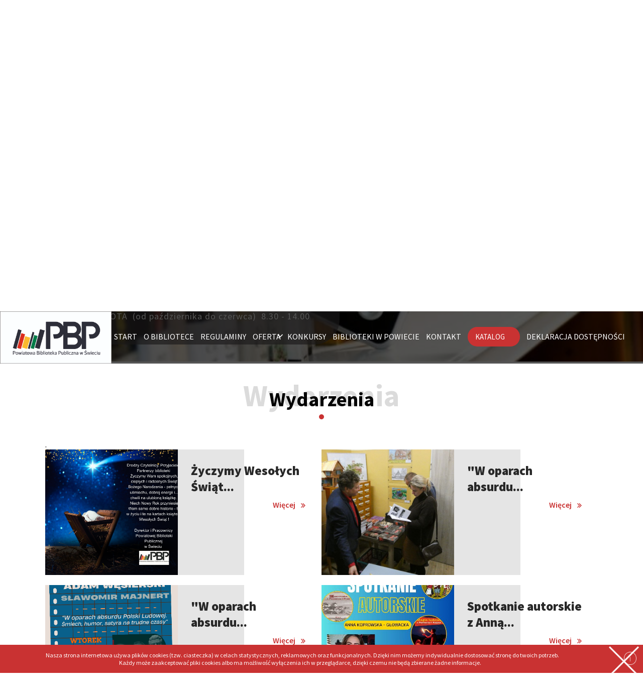

--- FILE ---
content_type: text/html; charset=utf-8
request_url: https://bpswiecie.pl/index.php?mact=Gallery,m94f38,default,1&m94f38dir=&m94f38returnid=17&page=17
body_size: 12716
content:
<!DOCTYPE html>
<html lang="pl">
<head>
<title>BP Świecie - Wydarzenia</title>
<base href="https://bpswiecie.pl/" />
<meta name="Generator" content="CMS Made Simple - Copyright (C) 2004-11 Ted Kulp. All rights reserved." />
<meta http-equiv="Content-Type" content="text/html; charset=utf-8" />
 

<link rel="stylesheet" type="text/css" href="https://bpswiecie.pl/tmp/cache/stylesheet_combined_e859ed56ffb911120a5cc202860879b2.css" />

<link rel="shortcut icon" href="uploads/images/favicon.ico" type="image/x-icon">
<link rel="icon" href="uploads/images/favicon.ico" type="image/x-icon">
<link href="https://fonts.googleapis.com/css?family=Source+Sans+Pro:200,300,400,600,700,900&amp;subset=latin-ext" rel="stylesheet">
<script src="https://ajax.googleapis.com/ajax/libs/jquery/1.10.2/jquery.min.js"></script>
<script src="/uploads/js/biblioteki.js"></script>
<meta charset="utf-8">
<meta http-equiv="X-UA-Compatible" content="IE=edge">
<meta name="viewport" content="width=device-width,initial-scale=1.0,maximum-scale=1.0,user-scalable=no">
<script type="text/javascript">
$(function() { 
 $('html, body').animate({
    scrollTop: $('.podstrona').offset().top -130}, 1500);
});
</script>
</head><body>
<div id="preloader">
  <div id="status">
    <div class="loader" id="loader-7"></div>
  </div>
</div>

<header>
    <a href="https://bpswiecie.pl"><img class="logo-img" src="uploads/images/bp_swiecie/PBP_logo.jpg" alt=""></a>
    <div class="menu">
    	<hr>
    	<hr>
    	<hr>
    </div>
    <nav>
        <ul>
            <li><a href="https://bpswiecie.pl">START</a></li>
            <li><a href="o-bibliotece">O BIBLIOTECE</a></li>
                
                
                
                
                
                
            </li>
            <li><a href="regulaminy">REGULAMINY</a></li>
           <li class="rozwijane second"><a>OFERTA</a>
                <ul class="menu_rozwijane" id="menu2">
                    <li><a href="libra-ibuk"><img class="" src="uploads/images/libra.jpg" alt="" style="width:100%;height:100%;"></a></li>
                    <li><a href="academica"><img class="" src="uploads/images/AcademicaPBP.png" alt="" style="width:100%;height:100%;"></a></li>
                    <li><a href="zbiory-regionalne">Zbiory regionalne</a></li>
                    <li><a href="czasopisma">Czasopisma</a></li>
                </ul>
            </li>
            <li><a href="konkursy">KONKURSY</a></li>
            <li><a href="biblioteki-w-powiecie">BIBLIOTEKI W POWIECIE</a></li>
            <li><a id="kontakt_menu">KONTAKT</a></li>
            <li><a href="http://swiec.biblioteki.pl"><span class="katalog">
            Katalog</span></a></li>
            <li><a href="/uploads/images/Gallery/Ferie-w-bibliotece-2024/Deklaracja_dostepnosci_www_2025.pdf" target="_blank">
            Deklaracja dostępności</a></li>
            
        </ul>

    	




    </nav>
    
</header>
<div class="slajder clear">
      <div class="logo-wrapper">
      
        <div class="logo-row">
            <a href="http://swiec.biblioteki.pl"><span class="katalog">
            Katalog</span></a>
        </div>
        
        <div class="logo-row">
            <img class="logo" src="uploads/images/disabled_licon.png" alt="">
            <img class="logo" src="[data-uri]">
        </div>
        
        <div class="logo-row">
            <a href="http://bpswiecie.rbip.mojregion.info/" target="_blank">
                <img class="logo border" src="uploads/images/biuletyn_logo.png" alt="">
            </a>
            <a href="https://epuap.gov.pl/wps/portal/strefa-klienta/katalog-spraw/profil-urzedu/PowiatowaSwiecie" target="_blank">
                <img class="logo border" src="uploads/images/logo_epuap.jpg" alt="">
            </a>
        </div>
            
        <div class="logo-row">
            <a href="https://www.empik.com/go/biblioteki/kod" target="_blank">
                <img class="logo border" src="uploads/images/EmpikGo_logo.jpg" alt="">
            </a>
            
            <a href="https://bpswiecie.pl/index.php?mact=News,cntnt01,detail,0&cntnt01articleid=179&cntnt01origid=15&cntnt01returnid=17" target="_blank">
                <img class="logo border" src="uploads/images/logo-z_tlem_bialym.png" alt="">
            </a>
        </div>
        <div class="logo-row">
            <a href="zakup-nowosci-wydawnicznych"><img class="logo border" src="uploads/images/bn_logo.jpg" alt=""></a>
            <a href="https://nprcz.pl/program/" target="_blank">
                <img class="logo border" src="uploads/images/logotyp_NPRCz.png" alt="">
            </a>
        </div>
         <div class="logo-row">
            <button id="logo-btn" style="background: none;">
            <a href="https://www.csw.pl/" target="_blank">
                <img class="logo border" src="uploads/images/powiatlogo.png" alt=""></button>
                </a>
                <a href="https://libra.ibuk.pl/ksiazki-w-moich-bibliotekach" target="_blank">
                <img class="logo border" src="uploads/images/PWN_IBUK_LIBRA_Logo_Poziom_tlo_mono_RGB.png" alt="">
            </a>
        </div>
    </div>
	<div id="banner_slider_container" class="">
            <div class="NewsSummary_slajder container" style="position: relative;">
            <div class="row">
            
                <div class="NewsSummaryContainer">
    
                    <div class="NewsSummarySummary_slajder"></div>
                    <div class="NewsSummaryContent">
						<div style="text-align: center;">
<p align="center"> </p>
<p align="center"><span style="color: #000000;"> </span></p>
<p align="center"><span style="color: #ffffff; font-size: large;"> </span></p>
<p align="center"><span style="color: #ffffff; font-size: large;"><strong>POWIATOWA BIBLIOTEKA PUBLICZNA W ŚWIECIU</strong></span></p>
<p align="center"><span style="color: #ffffff; font-size: large;"><strong>ul. Sądowa 5  86-100 Świecie</strong></span></p>
<p align="center"><span style="color: #ffffff;"> </span></p>
<p align="center"><span style="color: #ffffff; font-size: large;"><strong>tel. 52 3311967 </strong></span></p>
<p align="center"><span style="color: #ffffff; font-size: large;">informacja wew. 10<br /></span></p>
<p align="center"><span style="color: #ffffff; font-size: large;">    wypożyczalnia wew. 11</span></p>
<p align="center"><span style="color: #ffffff; font-size: large;">dyrektor wew. 12</span></p>
<p align="center"><span style="color: #ffffff;"> </span></p>
<p align="center"><span style="color: #ffffff; font-size: large;"><strong>tel. kom. 579465007</strong></span></p>
<p align="center"><span style="color: #ffffff; font-size: large;"><strong>      <a href="mailto:wypozyczalnia@bpswiecie.pl"><span style="color: #ffffff;">wypozyczalnia@bpswiecie.pl</span></a>  </strong></span></p>
<p align="center"><span style="color: #ffffff; font-size: large;"><strong>       </strong></span></p>
<p align="center"><span style="font-size: large; color: #ffffff;"><a href="https://www.facebook.com/profile.php?id=100068141564480"><span style="color: #ffffff;"><strong><img src="uploads/images/Gallery/Tlo/FB.jpg" alt="" width="80" height="80" /></strong></span></a></span></p>
<p align="center"><span style="font-size: large; color: #ffffff;">     </span></p>
<p align="center"><span style="font-size: large; color: #ffffff;">    PONIEDZIAŁEK           8.30 -16.00</span></p>
<p><span style="font-size: large; color: #ffffff;">     WTOREK                      8.30 -17.00</span></p>
<p><span style="font-size: large; color: #ffffff;">     ŚRODA                         8.30 -17.00</span></p>
<p><span style="font-size: large; color: #ffffff;">     CZWARTEK                 8.30 -17.00</span></p>
<p><span style="font-size: large; color: #ffffff;">     PIĄTEK                        8.30 - 17.00</span></p>
<p><span style="font-size: large; color: #ffffff;">     SOBOTA  (od października do czerwca)  8.30 - 14.00 </span></p>
<p> </p>
<p> </p>
</div>					</div>
					
                        
                </div>
                
                										    <div class="NewsSummaryField">
						    						    	<div><img src="uploads/images/Gallery/slajdery/ebook.jpg" alt="" width="350" height="215" /></div>						    					    </div>
													
            </div>
            
        </div>
                    
</div>




</div>

<div class="podstrona clear">
	<div class="width">
		<h1><span>Wydarzenia</span>Wydarzenia</h1>
		<div><p>.<div class="NewsSummary">
       <div class="NewsSummaryField">
                  <img src="uploads/images/Gallery/slajdery2022/Życzenia%203%20!!!.png" alt="" width="584" height="490" />             </div>
  <div class="newscontent">
<div class="lewa_tlo"></div>
<div class="content_nad">
<div class="NewsSummaryLink">
<a href="https://bpswiecie.pl/index.php?mact=News,cntnt01,detail,0&amp;cntnt01articleid=199&amp;cntnt01returnid=17" title="Życzymy Wesołych Świąt Bożego Narodzenia.">Życzymy Wesołych Świąt...</a>
</div>


	<div class="NewsSummarySummary">
			</div>

	<div class="NewsSummaryMorelink">
		<a href="https://bpswiecie.pl/index.php?mact=News,cntnt01,detail,0&amp;cntnt01articleid=199&amp;cntnt01returnid=17">Więcej</a>
	</div>



	
	
	

</div>
</div>
</div>
<div class="NewsSummary">
       <div class="NewsSummaryField">
                  <img src="uploads/images/Gallery/W-oparach-absurdu-Polski-Ludowej/P1080824.JPG" alt="" width="800" height="600" />             </div>
  <div class="newscontent">
<div class="lewa_tlo"></div>
<div class="content_nad">
<div class="NewsSummaryLink">
<a href="https://bpswiecie.pl/index.php?mact=News,cntnt01,detail,0&amp;cntnt01articleid=198&amp;cntnt01returnid=17" title="&quot;W oparach absurdu Polski Ludowej&quot; - relacja ze spotkania">&quot;W oparach absurdu...</a>
</div>


	<div class="NewsSummarySummary">
			</div>

	<div class="NewsSummaryMorelink">
		<a href="https://bpswiecie.pl/index.php?mact=News,cntnt01,detail,0&amp;cntnt01articleid=198&amp;cntnt01returnid=17">Więcej</a>
	</div>



	
	
	

</div>
</div>
</div>
<div class="NewsSummary">
       <div class="NewsSummaryField">
                  <img src="uploads/images/Gallery/W-oparach-absurdu-Polski-Ludowej/Spotkanie%20autorskie%20P.%20Węsierski.png" alt="" width="452" height="640" />             </div>
  <div class="newscontent">
<div class="lewa_tlo"></div>
<div class="content_nad">
<div class="NewsSummaryLink">
<a href="https://bpswiecie.pl/index.php?mact=News,cntnt01,detail,0&amp;cntnt01articleid=197&amp;cntnt01returnid=17" title="&quot;W oparach absurdu Polski Ludowej&quot;">&quot;W oparach absurdu...</a>
</div>


	<div class="NewsSummarySummary">
			</div>

	<div class="NewsSummaryMorelink">
		<a href="https://bpswiecie.pl/index.php?mact=News,cntnt01,detail,0&amp;cntnt01articleid=197&amp;cntnt01returnid=17">Więcej</a>
	</div>



	
	
	

</div>
</div>
</div>
<div class="NewsSummary">
       <div class="NewsSummaryField">
                  <img src="uploads/images/Gallery/Spotkanie-autorskie-z-Anna-Dobroslawa-Koprowska-Glowacka/Spotkanie%2025.11.jpg" alt="" width="452" height="640" />             </div>
  <div class="newscontent">
<div class="lewa_tlo"></div>
<div class="content_nad">
<div class="NewsSummaryLink">
<a href="https://bpswiecie.pl/index.php?mact=News,cntnt01,detail,0&amp;cntnt01articleid=195&amp;cntnt01returnid=17" title="Spotkanie autorskie z Anną Dobrosławą Koprowską-Głowacką ">Spotkanie autorskie z Anną...</a>
</div>


	<div class="NewsSummarySummary">
			</div>

	<div class="NewsSummaryMorelink">
		<a href="https://bpswiecie.pl/index.php?mact=News,cntnt01,detail,0&amp;cntnt01articleid=195&amp;cntnt01returnid=17">Więcej</a>
	</div>



	
	
	

</div>
</div>
</div>
<div class="NewsSummary">
       <div class="NewsSummaryField">
                  <img src="uploads/images/Gallery/Wczesnosredniowieczne-cmentarzysko-w-Grucznie/P1080513.JPG" alt="" width="800" height="600" />             </div>
  <div class="newscontent">
<div class="lewa_tlo"></div>
<div class="content_nad">
<div class="NewsSummaryLink">
<a href="https://bpswiecie.pl/index.php?mact=News,cntnt01,detail,0&amp;cntnt01articleid=196&amp;cntnt01returnid=17" title="&quot;Wczesnośredniowieczne cmentarzysko w Grucznie&quot; promocja publikacji ">&quot;Wczesnośredniowieczne...</a>
</div>


	<div class="NewsSummarySummary">
			</div>

	<div class="NewsSummaryMorelink">
		<a href="https://bpswiecie.pl/index.php?mact=News,cntnt01,detail,0&amp;cntnt01articleid=196&amp;cntnt01returnid=17">Więcej</a>
	</div>



	
	
	

</div>
</div>
</div>
<div class="NewsSummary">
       <div class="NewsSummaryField">
                  <img src="uploads/images/Gallery/POWIATOWA-BIBLIOTEKA-PUBLICZNA-W-sWIECIU-ROZSTRZYNIeCIE-III-edycji-KONKURSU-PLASTYCZNEGO-ZABYTKI/P1080392.png" alt="" width="800" height="600" />             </div>
  <div class="newscontent">
<div class="lewa_tlo"></div>
<div class="content_nad">
<div class="NewsSummaryLink">
<a href="https://bpswiecie.pl/index.php?mact=News,cntnt01,detail,0&amp;cntnt01articleid=194&amp;cntnt01returnid=17" title="Zabytki Powiatu Świeckiego III edycja - wyniki konkursu">Zabytki Powiatu Świeckiego...</a>
</div>


	<div class="NewsSummarySummary">
			</div>

	<div class="NewsSummaryMorelink">
		<a href="https://bpswiecie.pl/index.php?mact=News,cntnt01,detail,0&amp;cntnt01articleid=194&amp;cntnt01returnid=17">Więcej</a>
	</div>



	
	
	

</div>
</div>
</div>
<div class="NewsSummary">
       <div class="NewsSummaryField">
                  <img src="uploads/images/Gallery/Nieczytanie-Koszty-ktorych-nie-widac/P1080055.JPG" alt="" width="800" height="600" />             </div>
  <div class="newscontent">
<div class="lewa_tlo"></div>
<div class="content_nad">
<div class="NewsSummaryLink">
<a href="https://bpswiecie.pl/index.php?mact=News,cntnt01,detail,0&amp;cntnt01articleid=193&amp;cntnt01returnid=17" title="V Konferencja dla bibliotekarzy.  &bdquo;Nieczytanie. Koszty, kt&oacute;rych nie widać&rdquo; - relacja">V Konferencja dla...</a>
</div>


	<div class="NewsSummarySummary">
			</div>

	<div class="NewsSummaryMorelink">
		<a href="https://bpswiecie.pl/index.php?mact=News,cntnt01,detail,0&amp;cntnt01articleid=193&amp;cntnt01returnid=17">Więcej</a>
	</div>



	
	
	

</div>
</div>
</div>
<div class="NewsSummary">
       <div class="NewsSummaryField">
                  <img src="uploads/images/Gallery/Wyjazd-do-Wioski-Ginacych-Zawodow-Skansen-w-Koronowie/P1070793.JPG" alt="" width="800" height="600" />             </div>
  <div class="newscontent">
<div class="lewa_tlo"></div>
<div class="content_nad">
<div class="NewsSummaryLink">
<a href="https://bpswiecie.pl/index.php?mact=News,cntnt01,detail,0&amp;cntnt01articleid=192&amp;cntnt01returnid=17" title="Relacja z wyjazdu do Wioski Ginących Zawod&oacute;w  Skansen w Koronowie &bdquo;Kiedyś i dziś - tradycja żywa&rdquo;">Relacja z wyjazdu do Wioski...</a>
</div>


	<div class="NewsSummarySummary">
			</div>

	<div class="NewsSummaryMorelink">
		<a href="https://bpswiecie.pl/index.php?mact=News,cntnt01,detail,0&amp;cntnt01articleid=192&amp;cntnt01returnid=17">Więcej</a>
	</div>



	
	
	

</div>
</div>
</div>
<div class="NewsSummary">
       <div class="NewsSummaryField">
                  <img src="uploads/images/Gallery/V-Konferencja-dla-bibliotekarzy-Nieczytanie-Koszty-ktorych-nie-widac/5.%20Konferencja.jpg" alt="" width="453" height="640" />             </div>
  <div class="newscontent">
<div class="lewa_tlo"></div>
<div class="content_nad">
<div class="NewsSummaryLink">
<a href="https://bpswiecie.pl/index.php?mact=News,cntnt01,detail,0&amp;cntnt01articleid=190&amp;cntnt01returnid=17" title="V Konferencja dla bibliotekarzy.  &bdquo;Nieczytanie. Koszty, kt&oacute;rych nie widać&rdquo;.">V Konferencja dla...</a>
</div>


	<div class="NewsSummarySummary">
			</div>

	<div class="NewsSummaryMorelink">
		<a href="https://bpswiecie.pl/index.php?mact=News,cntnt01,detail,0&amp;cntnt01articleid=190&amp;cntnt01returnid=17">Więcej</a>
	</div>



	
	
	

</div>
</div>
</div>
<div class="NewsSummary">
       <div class="NewsSummaryField">
                  <img src="uploads/images/Gallery/81-rocznica-wybuchu-Powstania-Warszawskiego/P1070578.JPG" alt="" width="600" height="450" />             </div>
  <div class="newscontent">
<div class="lewa_tlo"></div>
<div class="content_nad">
<div class="NewsSummaryLink">
<a href="https://bpswiecie.pl/index.php?mact=News,cntnt01,detail,0&amp;cntnt01articleid=191&amp;cntnt01returnid=17" title="81 rocznica wybuchu Powstania Warszawskiego">81 rocznica wybuchu...</a>
</div>


	<div class="NewsSummarySummary">
			</div>

	<div class="NewsSummaryMorelink">
		<a href="https://bpswiecie.pl/index.php?mact=News,cntnt01,detail,0&amp;cntnt01articleid=191&amp;cntnt01returnid=17">Więcej</a>
	</div>



	
	
	

</div>
</div>
</div>
<div class="NewsSummary">
       <div class="NewsSummaryField">
                  <img src="uploads/images/Gallery/Zabytki-Powiatu-swieckiego-III-edycja/plakat_konkurs_plast%20(1).jpg" alt="" width="454" height="640" />             </div>
  <div class="newscontent">
<div class="lewa_tlo"></div>
<div class="content_nad">
<div class="NewsSummaryLink">
<a href="https://bpswiecie.pl/index.php?mact=News,cntnt01,detail,0&amp;cntnt01articleid=189&amp;cntnt01returnid=17" title="Zabytki Powiatu Świeckiego III edycja">Zabytki Powiatu Świeckiego...</a>
</div>


	<div class="NewsSummarySummary">
			</div>

	<div class="NewsSummaryMorelink">
		<a href="https://bpswiecie.pl/index.php?mact=News,cntnt01,detail,0&amp;cntnt01articleid=189&amp;cntnt01returnid=17">Więcej</a>
	</div>



	
	
	

</div>
</div>
</div>
<div class="NewsSummary">
       <div class="NewsSummaryField">
                  <img src="uploads/images/Gallery/Wyjazd-do-Wioski-Ginacych-Zawodow-Skansen-w-Koronowie/plakat_wyjazd_Skansen.jpg" alt="" width="455" height="640" />             </div>
  <div class="newscontent">
<div class="lewa_tlo"></div>
<div class="content_nad">
<div class="NewsSummaryLink">
<a href="https://bpswiecie.pl/index.php?mact=News,cntnt01,detail,0&amp;cntnt01articleid=188&amp;cntnt01returnid=17" title="Wyjazd do Wioski Ginących Zawod&oacute;w  Skansen w Koronowie &bdquo;Kiedyś i dziś - tradycja żywa&rdquo;">Wyjazd do Wioski Ginących...</a>
</div>


	<div class="NewsSummarySummary">
			</div>

	<div class="NewsSummaryMorelink">
		<a href="https://bpswiecie.pl/index.php?mact=News,cntnt01,detail,0&amp;cntnt01articleid=188&amp;cntnt01returnid=17">Więcej</a>
	</div>



	
	
	

</div>
</div>
</div>
<div class="NewsSummary">
       <div class="NewsSummaryField">
                  <img src="uploads/images/Gallery/Lerni/Lerni%20plakat.jpg" alt="" width="423" height="640" />             </div>
  <div class="newscontent">
<div class="lewa_tlo"></div>
<div class="content_nad">
<div class="NewsSummaryLink">
<a href="https://bpswiecie.pl/index.php?mact=News,cntnt01,detail,0&amp;cntnt01articleid=186&amp;cntnt01returnid=17" title="Ucz się z Lerni - bezpłatne kursy językowe dla czytelnik&oacute;w">Ucz się z Lerni - bezpłatne...</a>
</div>


	<div class="NewsSummarySummary">
			</div>

	<div class="NewsSummaryMorelink">
		<a href="https://bpswiecie.pl/index.php?mact=News,cntnt01,detail,0&amp;cntnt01articleid=186&amp;cntnt01returnid=17">Więcej</a>
	</div>



	
	
	

</div>
</div>
</div>
<div class="NewsSummary">
       <div class="NewsSummaryField">
                  <img src="uploads/images/Gallery/EMPIK-GO/empik4.jpg" alt="" width="388" height="640" />             </div>
  <div class="newscontent">
<div class="lewa_tlo"></div>
<div class="content_nad">
<div class="NewsSummaryLink">
<a href="https://bpswiecie.pl/index.php?mact=News,cntnt01,detail,0&amp;cntnt01articleid=187&amp;cntnt01returnid=17" title="Wakacje z Empik GO">Wakacje z Empik GO</a>
</div>


	<div class="NewsSummarySummary">
			</div>

	<div class="NewsSummaryMorelink">
		<a href="https://bpswiecie.pl/index.php?mact=News,cntnt01,detail,0&amp;cntnt01articleid=187&amp;cntnt01returnid=17">Więcej</a>
	</div>



	
	
	

</div>
</div>
</div>
<div class="NewsSummary">
       <div class="NewsSummaryField">
                  <img src="uploads/images/Gallery/Quiz-Literacki/Quiz%202.jpg" alt="" width="453" height="640" />             </div>
  <div class="newscontent">
<div class="lewa_tlo"></div>
<div class="content_nad">
<div class="NewsSummaryLink">
<a href="https://bpswiecie.pl/index.php?mact=News,cntnt01,detail,0&amp;cntnt01articleid=185&amp;cntnt01returnid=17" title="Quiz Literacki 2. odpowiedzi">Quiz Literacki 2. odpowiedzi</a>
</div>


	<div class="NewsSummarySummary">
			</div>

	<div class="NewsSummaryMorelink">
		<a href="https://bpswiecie.pl/index.php?mact=News,cntnt01,detail,0&amp;cntnt01articleid=185&amp;cntnt01returnid=17">Więcej</a>
	</div>



	
	
	

</div>
</div>
</div>
<div class="NewsSummary">
       <div class="NewsSummaryField">
                  <img src="uploads/images/Gallery/Quiz-Literacki/Plakat%20do%20Qizu2.jpg" alt="" width="453" height="640" />             </div>
  <div class="newscontent">
<div class="lewa_tlo"></div>
<div class="content_nad">
<div class="NewsSummaryLink">
<a href="https://bpswiecie.pl/index.php?mact=News,cntnt01,detail,0&amp;cntnt01articleid=184&amp;cntnt01returnid=17" title="Quiz Literacki odpowiedzi">Quiz Literacki odpowiedzi</a>
</div>


	<div class="NewsSummarySummary">
			</div>

	<div class="NewsSummaryMorelink">
		<a href="https://bpswiecie.pl/index.php?mact=News,cntnt01,detail,0&amp;cntnt01articleid=184&amp;cntnt01returnid=17">Więcej</a>
	</div>



	
	
	

</div>
</div>
</div>
<div class="NewsSummary">
       <div class="NewsSummaryField">
                  <img src="uploads/images/Gallery/Las-Tajemnic/Biały%20Niebieski%20Popkultura%20Plakat%20–%20Halloween%20(3).jpg" alt="" width="453" height="640" />             </div>
  <div class="newscontent">
<div class="lewa_tlo"></div>
<div class="content_nad">
<div class="NewsSummaryLink">
<a href="https://bpswiecie.pl/index.php?mact=News,cntnt01,detail,0&amp;cntnt01articleid=183&amp;cntnt01returnid=17" title="&quot;Las tajemnic&quot; -  spotkanie z tw&oacute;rcami filmu Fundacją Ocalić Pamięć">&quot;Las tajemnic&quot; -...</a>
</div>


	<div class="NewsSummarySummary">
			</div>

	<div class="NewsSummaryMorelink">
		<a href="https://bpswiecie.pl/index.php?mact=News,cntnt01,detail,0&amp;cntnt01articleid=183&amp;cntnt01returnid=17">Więcej</a>
	</div>



	
	
	

</div>
</div>
</div>
<div class="NewsSummary">
       <div class="NewsSummaryField">
                  <img src="uploads/images/Gallery/Spotkanie-autorskie-z-Magdalena-Stykala/Stykała%20plakat%20kolor.jpg" alt="" width="453" height="640" />             </div>
  <div class="newscontent">
<div class="lewa_tlo"></div>
<div class="content_nad">
<div class="NewsSummaryLink">
<a href="https://bpswiecie.pl/index.php?mact=News,cntnt01,detail,0&amp;cntnt01articleid=182&amp;cntnt01returnid=17" title="Spotkanie autorskie z Magdaleną Stykałą ">Spotkanie autorskie z...</a>
</div>


	<div class="NewsSummarySummary">
			</div>

	<div class="NewsSummaryMorelink">
		<a href="https://bpswiecie.pl/index.php?mact=News,cntnt01,detail,0&amp;cntnt01articleid=182&amp;cntnt01returnid=17">Więcej</a>
	</div>



	
	
	

</div>
</div>
</div>
<div class="NewsSummary">
       <div class="NewsSummaryField">
                  <img src="uploads/images/Gallery/EMPIK-GO/empik_go_NPRCZ.png" alt="" width="500" height="483" />             </div>
  <div class="newscontent">
<div class="lewa_tlo"></div>
<div class="content_nad">
<div class="NewsSummaryLink">
<a href="https://bpswiecie.pl/index.php?mact=News,cntnt01,detail,0&amp;cntnt01articleid=180&amp;cntnt01returnid=17" title="Empik GO">Empik GO</a>
</div>


	<div class="NewsSummarySummary">
			</div>

	<div class="NewsSummaryMorelink">
		<a href="https://bpswiecie.pl/index.php?mact=News,cntnt01,detail,0&amp;cntnt01articleid=180&amp;cntnt01returnid=17">Więcej</a>
	</div>



	
	
	

</div>
</div>
</div>
<div class="NewsSummary">
       <div class="NewsSummaryField">
                  <img src="uploads/images/Gallery/Mala-ksiazka-Wielki-czlowiek/GRAFIKA-DO-KOMUNIKATU.png" alt="" width="500" height="421" />             </div>
  <div class="newscontent">
<div class="lewa_tlo"></div>
<div class="content_nad">
<div class="NewsSummaryLink">
<a href="https://bpswiecie.pl/index.php?mact=News,cntnt01,detail,0&amp;cntnt01articleid=179&amp;cntnt01returnid=17" title="Mała książka Wielki człowiek">Mała książka Wielki człowiek</a>
</div>


	<div class="NewsSummarySummary">
			</div>

	<div class="NewsSummaryMorelink">
		<a href="https://bpswiecie.pl/index.php?mact=News,cntnt01,detail,0&amp;cntnt01articleid=179&amp;cntnt01returnid=17">Więcej</a>
	</div>



	
	
	

</div>
</div>
</div>
<div class="NewsSummary">
       <div class="NewsSummaryField">
                  <img src="uploads/images/Gallery/Zakup-nowosci/Powiat%20Nowości.png" alt="" width="643" height="640" />             </div>
  <div class="newscontent">
<div class="lewa_tlo"></div>
<div class="content_nad">
<div class="NewsSummaryLink">
<a href="https://bpswiecie.pl/index.php?mact=News,cntnt01,detail,0&amp;cntnt01articleid=181&amp;cntnt01returnid=17" title="Zakup Nowości Narodowy Program Rozwoju Czytelnictwa">Zakup Nowości Narodowy...</a>
</div>


	<div class="NewsSummarySummary">
			</div>

	<div class="NewsSummaryMorelink">
		<a href="https://bpswiecie.pl/index.php?mact=News,cntnt01,detail,0&amp;cntnt01articleid=181&amp;cntnt01returnid=17">Więcej</a>
	</div>



	
	
	

</div>
</div>
</div>
<div class="NewsSummary">
       <div class="NewsSummaryField">
                  <img src="uploads/images/Gallery/Konkurs-plastyczny-Mieszkam-na-Kociewiu/Konkurs%20Plastyczny%20Mieszkam%20na%20kociewiu%20plakat2.png" alt="" width="800" height="569" />             </div>
  <div class="newscontent">
<div class="lewa_tlo"></div>
<div class="content_nad">
<div class="NewsSummaryLink">
<a href="https://bpswiecie.pl/index.php?mact=News,cntnt01,detail,0&amp;cntnt01articleid=176&amp;cntnt01returnid=17" title="Konkurs plastyczny &quot;Mieszkam na Kociewiu&quot; - wyniki">Konkurs plastyczny...</a>
</div>


	<div class="NewsSummarySummary">
			</div>

	<div class="NewsSummaryMorelink">
		<a href="https://bpswiecie.pl/index.php?mact=News,cntnt01,detail,0&amp;cntnt01articleid=176&amp;cntnt01returnid=17">Więcej</a>
	</div>



	
	
	

</div>
</div>
</div>
<div class="NewsSummary">
       <div class="NewsSummaryField">
                  <img src="uploads/images/Gallery/Moc-bibliotek-Noc-w-Bibliotece-2024/P1060551.png" alt="" width="300" height="439" />             </div>
  <div class="newscontent">
<div class="lewa_tlo"></div>
<div class="content_nad">
<div class="NewsSummaryLink">
<a href="https://bpswiecie.pl/index.php?mact=News,cntnt01,detail,0&amp;cntnt01articleid=178&amp;cntnt01returnid=17" title="&quot;Moc bibliotek&quot; Noc w Bibliotece 2024">&quot;Moc bibliotek&quot;...</a>
</div>


	<div class="NewsSummarySummary">
			</div>

	<div class="NewsSummaryMorelink">
		<a href="https://bpswiecie.pl/index.php?mact=News,cntnt01,detail,0&amp;cntnt01articleid=178&amp;cntnt01returnid=17">Więcej</a>
	</div>



	
	
	

</div>
</div>
</div>
<div class="NewsSummary">
       <div class="NewsSummaryField">
                  <img src="uploads/images/Gallery/LIBRA-IBUK-PWN/Plakat_Dostęp_do_podręczników_A4%20dla%20bibliotek.png" alt="" width="465" height="640" /><img src="uploads/images/Gallery/LIBRA-IBUK-PWN/na_www-plakat-maxi.jpg" alt="" width="455" height="640" />             </div>
  <div class="newscontent">
<div class="lewa_tlo"></div>
<div class="content_nad">
<div class="NewsSummaryLink">
<a href="https://bpswiecie.pl/index.php?mact=News,cntnt01,detail,0&amp;cntnt01articleid=177&amp;cntnt01returnid=17" title="IBUK LIBRA PWN">IBUK LIBRA PWN</a>
</div>


	<div class="NewsSummarySummary">
			</div>

	<div class="NewsSummaryMorelink">
		<a href="https://bpswiecie.pl/index.php?mact=News,cntnt01,detail,0&amp;cntnt01articleid=177&amp;cntnt01returnid=17">Więcej</a>
	</div>



	
	
	

</div>
</div>
</div>
<div class="NewsSummary">
       <div class="NewsSummaryField">
                  <img src="uploads/images/Gallery/Zakup-nowosci/INfo.png" alt="" width="453" height="640" />             </div>
  <div class="newscontent">
<div class="lewa_tlo"></div>
<div class="content_nad">
<div class="NewsSummaryLink">
<a href="https://bpswiecie.pl/index.php?mact=News,cntnt01,detail,0&amp;cntnt01articleid=175&amp;cntnt01returnid=17" title="Zakup nowości wydawniczych">Zakup nowości wydawniczych</a>
</div>


	<div class="NewsSummarySummary">
			</div>

	<div class="NewsSummaryMorelink">
		<a href="https://bpswiecie.pl/index.php?mact=News,cntnt01,detail,0&amp;cntnt01articleid=175&amp;cntnt01returnid=17">Więcej</a>
	</div>



	
	
	

</div>
</div>
</div>
<div class="NewsSummary">
       <div class="NewsSummaryField">
                  <img src="uploads/images/Gallery/IV-Konferencja-dla-bibliotekarzy-Biblioteki-wspolpraca-rozwoj/plakat%20konferencja%202024.png" alt="" />             </div>
  <div class="newscontent">
<div class="lewa_tlo"></div>
<div class="content_nad">
<div class="NewsSummaryLink">
<a href="https://bpswiecie.pl/index.php?mact=News,cntnt01,detail,0&amp;cntnt01articleid=174&amp;cntnt01returnid=17" title="IV Konferencja dla bibliotekarzy &quot;Biblioteki: wsp&oacute;łpraca=rozw&oacute;j&quot;">IV Konferencja dla...</a>
</div>


	<div class="NewsSummarySummary">
			</div>

	<div class="NewsSummaryMorelink">
		<a href="https://bpswiecie.pl/index.php?mact=News,cntnt01,detail,0&amp;cntnt01articleid=174&amp;cntnt01returnid=17">Więcej</a>
	</div>



	
	
	

</div>
</div>
</div>
<div class="NewsSummary">
       <div class="NewsSummaryField">
                  <a href="uploads/images/Gallery/Ferie-w-bibliotece-2024/Standardy%20ochrony%20ma%C5%82oletnich%20na%20stron%C4%99%20www.pdf"><img src="uploads/images/Gallery/Standardy-Ochrony-Maloletnich/STANDARDY%20OCHRONY%20MAŁOLETNICH%20%20grafika.jpg" alt="" width="300" height="201" /></a>             </div>
  <div class="newscontent">
<div class="lewa_tlo"></div>
<div class="content_nad">
<div class="NewsSummaryLink">
<a href="https://bpswiecie.pl/index.php?mact=News,cntnt01,detail,0&amp;cntnt01articleid=173&amp;cntnt01returnid=17" title="Standardy Ochrony Małoletnich">Standardy Ochrony Małoletnich</a>
</div>


	<div class="NewsSummarySummary">
			</div>

	<div class="NewsSummaryMorelink">
		<a href="https://bpswiecie.pl/index.php?mact=News,cntnt01,detail,0&amp;cntnt01articleid=173&amp;cntnt01returnid=17">Więcej</a>
	</div>



	
	
	

</div>
</div>
</div>
<div class="NewsSummary">
       <div class="NewsSummaryField">
                  <img src="uploads/images/Gallery/Wizyta-w-Ciafrotowie-6-lipca/IMG_20240706_105146_891.jpg" alt="" width="600" height="450" />             </div>
  <div class="newscontent">
<div class="lewa_tlo"></div>
<div class="content_nad">
<div class="NewsSummaryLink">
<a href="https://bpswiecie.pl/index.php?mact=News,cntnt01,detail,0&amp;cntnt01articleid=172&amp;cntnt01returnid=17" title="&quot;Mieszkam na Kociewiu&quot; wizyta w Ciafrotowie 6 lipca">&quot;Mieszkam na...</a>
</div>


	<div class="NewsSummarySummary">
			</div>

	<div class="NewsSummaryMorelink">
		<a href="https://bpswiecie.pl/index.php?mact=News,cntnt01,detail,0&amp;cntnt01articleid=172&amp;cntnt01returnid=17">Więcej</a>
	</div>



	
	
	

</div>
</div>
</div>
<div class="NewsSummary">
       <div class="NewsSummaryField">
                  <img src="uploads/images/Gallery/Wizyta-w-Ciafrotowie-29-czerwca/IMG_20240629_132731_081.jpg" alt="" width="600" height="800" />             </div>
  <div class="newscontent">
<div class="lewa_tlo"></div>
<div class="content_nad">
<div class="NewsSummaryLink">
<a href="https://bpswiecie.pl/index.php?mact=News,cntnt01,detail,0&amp;cntnt01articleid=169&amp;cntnt01returnid=17" title="&quot;Mieszkam na Kociewiu&quot; wizyta w Ciafrotowie 29 czerwca">&quot;Mieszkam na...</a>
</div>


	<div class="NewsSummarySummary">
			</div>

	<div class="NewsSummaryMorelink">
		<a href="https://bpswiecie.pl/index.php?mact=News,cntnt01,detail,0&amp;cntnt01articleid=169&amp;cntnt01returnid=17">Więcej</a>
	</div>



	
	
	

</div>
</div>
</div>
<div class="NewsSummary">
       <div class="NewsSummaryField">
                  <img src="uploads/images/Gallery/Konkurs-plastyczny-Mieszkam-na-Kociewiu/Konkurs%20Plastyczny%20Mieszkam%20na%20kociewiu%20plakat.png" alt="" width="800" height="569" />             </div>
  <div class="newscontent">
<div class="lewa_tlo"></div>
<div class="content_nad">
<div class="NewsSummaryLink">
<a href="https://bpswiecie.pl/index.php?mact=News,cntnt01,detail,0&amp;cntnt01articleid=171&amp;cntnt01returnid=17" title="Konkurs plastyczny &quot;Mieszkam na Kociewiu&quot;">Konkurs plastyczny...</a>
</div>


	<div class="NewsSummarySummary">
			</div>

	<div class="NewsSummaryMorelink">
		<a href="https://bpswiecie.pl/index.php?mact=News,cntnt01,detail,0&amp;cntnt01articleid=171&amp;cntnt01returnid=17">Więcej</a>
	</div>



	
	
	

</div>
</div>
</div>
<div class="NewsSummary">
       <div class="NewsSummaryField">
                  <img src="uploads/images/Gallery/Wyjazd-do-Ciafrotowa-6-lipca/plakat%20wyjazd%2006.07Krąplewice.png" alt="" width="453" height="640" />             </div>
  <div class="newscontent">
<div class="lewa_tlo"></div>
<div class="content_nad">
<div class="NewsSummaryLink">
<a href="https://bpswiecie.pl/index.php?mact=News,cntnt01,detail,0&amp;cntnt01articleid=168&amp;cntnt01returnid=17" title="&quot;Mieszkam na Kociewiu&quot;  Wyjazd do Ciafrotowa 6 lipca">&quot;Mieszkam na...</a>
</div>


	<div class="NewsSummarySummary">
			</div>

	<div class="NewsSummaryMorelink">
		<a href="https://bpswiecie.pl/index.php?mact=News,cntnt01,detail,0&amp;cntnt01articleid=168&amp;cntnt01returnid=17">Więcej</a>
	</div>



	
	
	

</div>
</div>
</div>
<div class="NewsSummary">
       <div class="NewsSummaryField">
                  <img src="uploads/images/Gallery/Wyjazd-do-Ciafrotowa-29-czerwca/plakat%20wyjazd%2029.06%20Czaple.png" alt="" width="453" height="640" />             </div>
  <div class="newscontent">
<div class="lewa_tlo"></div>
<div class="content_nad">
<div class="NewsSummaryLink">
<a href="https://bpswiecie.pl/index.php?mact=News,cntnt01,detail,0&amp;cntnt01articleid=167&amp;cntnt01returnid=17" title="&quot;Mieszkam na Kociewiu&quot; Wyjazd do Ciafrotowa 29 czerwca">&quot;Mieszkam na...</a>
</div>


	<div class="NewsSummarySummary">
		,	</div>

	<div class="NewsSummaryMorelink">
		<a href="https://bpswiecie.pl/index.php?mact=News,cntnt01,detail,0&amp;cntnt01articleid=167&amp;cntnt01returnid=17">Więcej</a>
	</div>



	
	
	

</div>
</div>
</div>
<div class="NewsSummary">
       <div class="NewsSummaryField">
                  <img src="uploads/images/Gallery/Rzuc-palenie-wlacz-myslenie/Rzuć%20palenie%20plakat%201.png" alt="" width="400" height="565" />             </div>
  <div class="newscontent">
<div class="lewa_tlo"></div>
<div class="content_nad">
<div class="NewsSummaryLink">
<a href="https://bpswiecie.pl/index.php?mact=News,cntnt01,detail,0&amp;cntnt01articleid=163&amp;cntnt01returnid=17" title="Powiatowy konkurs fotograficzny  &quot;Rzuć palenie, włącz myślenie&quot;">Powiatowy konkurs...</a>
</div>


	<div class="NewsSummarySummary">
		.	</div>

	<div class="NewsSummaryMorelink">
		<a href="https://bpswiecie.pl/index.php?mact=News,cntnt01,detail,0&amp;cntnt01articleid=163&amp;cntnt01returnid=17">Więcej</a>
	</div>



	
	
	

</div>
</div>
</div>
<div class="NewsSummary">
       <div class="NewsSummaryField">
                  <img src="uploads/images/Gallery/Mieszkam-na-Kociewiu-projekt-Dzialaj-Lokalnie-2024/P1060237.png" alt="" width="455" height="640" />             </div>
  <div class="newscontent">
<div class="lewa_tlo"></div>
<div class="content_nad">
<div class="NewsSummaryLink">
<a href="https://bpswiecie.pl/index.php?mact=News,cntnt01,detail,0&amp;cntnt01articleid=166&amp;cntnt01returnid=17" title="Projekt &quot;Mieszkam na Kociewiu&quot; Działaj Lokalnie 2024">Projekt &quot;Mieszkam na...</a>
</div>


	<div class="NewsSummarySummary">
			</div>

	<div class="NewsSummaryMorelink">
		<a href="https://bpswiecie.pl/index.php?mact=News,cntnt01,detail,0&amp;cntnt01articleid=166&amp;cntnt01returnid=17">Więcej</a>
	</div>



	
	
	

</div>
</div>
</div>
<div class="NewsSummary">
       <div class="NewsSummaryField">
                  <img src="uploads/images/Gallery/Spotkanie-autorskie-z-Justyna-Kosien/Spotkanie%20autorskie%204.png" alt="" width="453" height="640" />             </div>
  <div class="newscontent">
<div class="lewa_tlo"></div>
<div class="content_nad">
<div class="NewsSummaryLink">
<a href="https://bpswiecie.pl/index.php?mact=News,cntnt01,detail,0&amp;cntnt01articleid=165&amp;cntnt01returnid=17" title="&quot;O książkach przy kawie&quot; Spotkanie autorskie z Justyną Kosień">&quot;O książkach przy...</a>
</div>


	<div class="NewsSummarySummary">
			</div>

	<div class="NewsSummaryMorelink">
		<a href="https://bpswiecie.pl/index.php?mact=News,cntnt01,detail,0&amp;cntnt01articleid=165&amp;cntnt01returnid=17">Więcej</a>
	</div>



	
	
	

</div>
</div>
</div>
<div class="NewsSummary">
       <div class="NewsSummaryField">
                  <img src="uploads/images/Gallery/Spotkanie-autorskie-z-Sandra-Feeser/IMG_1002.jpg" alt="" width="427" height="640" />             </div>
  <div class="newscontent">
<div class="lewa_tlo"></div>
<div class="content_nad">
<div class="NewsSummaryLink">
<a href="https://bpswiecie.pl/index.php?mact=News,cntnt01,detail,0&amp;cntnt01articleid=164&amp;cntnt01returnid=17" title="&quot;O książkach przy kawie&quot; Spotkanie autorskie z Sandrą Feeser">&quot;O książkach przy...</a>
</div>


	<div class="NewsSummarySummary">
		.	</div>

	<div class="NewsSummaryMorelink">
		<a href="https://bpswiecie.pl/index.php?mact=News,cntnt01,detail,0&amp;cntnt01articleid=164&amp;cntnt01returnid=17">Więcej</a>
	</div>



	
	
	

</div>
</div>
</div>
<div class="NewsSummary">
       <div class="NewsSummaryField">
                  <img src="uploads/images/Gallery/Ferie-w-bibliotece-2024/IMG_20240220_135426.jpg" alt="" width="300" height="401" />             </div>
  <div class="newscontent">
<div class="lewa_tlo"></div>
<div class="content_nad">
<div class="NewsSummaryLink">
<a href="https://bpswiecie.pl/index.php?mact=News,cntnt01,detail,0&amp;cntnt01articleid=162&amp;cntnt01returnid=17" title="Ferie w bibliotece - relacja">Ferie w bibliotece - relacja</a>
</div>


	<div class="NewsSummarySummary">
			</div>

	<div class="NewsSummaryMorelink">
		<a href="https://bpswiecie.pl/index.php?mact=News,cntnt01,detail,0&amp;cntnt01articleid=162&amp;cntnt01returnid=17">Więcej</a>
	</div>



	
	
	

</div>
</div>
</div>
<div class="NewsSummary">
       <div class="NewsSummaryField">
                  <img src="uploads/images/Gallery/Rozne/zajecia-kreatywne.jpg" alt="" width="300" height="151" />             </div>
  <div class="newscontent">
<div class="lewa_tlo"></div>
<div class="content_nad">
<div class="NewsSummaryLink">
<a href="https://bpswiecie.pl/index.php?mact=News,cntnt01,detail,0&amp;cntnt01articleid=161&amp;cntnt01returnid=17" title="Ferie w bibliotece">Ferie w bibliotece</a>
</div>


	<div class="NewsSummarySummary">
			</div>

	<div class="NewsSummaryMorelink">
		<a href="https://bpswiecie.pl/index.php?mact=News,cntnt01,detail,0&amp;cntnt01articleid=161&amp;cntnt01returnid=17">Więcej</a>
	</div>



	
	
	

</div>
</div>
</div>
<div class="NewsSummary">
       <div class="NewsSummaryField">
                  <img src="uploads/images/Gallery/Boze-Narodzenie/szyszka.jpg" alt="" width="250" height="167" />             </div>
  <div class="newscontent">
<div class="lewa_tlo"></div>
<div class="content_nad">
<div class="NewsSummaryLink">
<a href="https://bpswiecie.pl/index.php?mact=News,cntnt01,detail,0&amp;cntnt01articleid=160&amp;cntnt01returnid=17" title="Wesołych Świąt Bożego Narodzenia">Wesołych Świąt Bożego...</a>
</div>


	<div class="NewsSummarySummary">
			</div>

	<div class="NewsSummaryMorelink">
		<a href="https://bpswiecie.pl/index.php?mact=News,cntnt01,detail,0&amp;cntnt01articleid=160&amp;cntnt01returnid=17">Więcej</a>
	</div>



	
	
	

</div>
</div>
</div>
<div class="NewsSummary">
       <div class="NewsSummaryField">
                  <p><img src="uploads/images/Gallery/Zabytki-Powiatu-swieckiego-2023/P1050651.JPG" alt="" width="500" height="375" /></p>             </div>
  <div class="newscontent">
<div class="lewa_tlo"></div>
<div class="content_nad">
<div class="NewsSummaryLink">
<a href="https://bpswiecie.pl/index.php?mact=News,cntnt01,detail,0&amp;cntnt01articleid=158&amp;cntnt01returnid=17" title="Zabytki Powiatu Świeckiego ">Zabytki Powiatu Świeckiego </a>
</div>


	<div class="NewsSummarySummary">
		.	</div>

	<div class="NewsSummaryMorelink">
		<a href="https://bpswiecie.pl/index.php?mact=News,cntnt01,detail,0&amp;cntnt01articleid=158&amp;cntnt01returnid=17">Więcej</a>
	</div>



	
	
	

</div>
</div>
</div>
<div class="NewsSummary">
       <div class="NewsSummaryField">
                  <img src="uploads/images/Gallery/Ksiazki-z-paczkomatu/paczkomat(1).jpg" alt="" width="400" height="317" />             </div>
  <div class="newscontent">
<div class="lewa_tlo"></div>
<div class="content_nad">
<div class="NewsSummaryLink">
<a href="https://bpswiecie.pl/index.php?mact=News,cntnt01,detail,0&amp;cntnt01articleid=159&amp;cntnt01returnid=17" title="Książki z paczkomatu">Książki z paczkomatu</a>
</div>


	<div class="NewsSummarySummary">
			</div>

	<div class="NewsSummaryMorelink">
		<a href="https://bpswiecie.pl/index.php?mact=News,cntnt01,detail,0&amp;cntnt01articleid=159&amp;cntnt01returnid=17">Więcej</a>
	</div>



	
	
	

</div>
</div>
</div>
<div class="NewsSummary">
       <div class="NewsSummaryField">
                  <img src="uploads/images/Gallery/Irena-Sendlerowa/P1040913.JPG" alt="" width="200" height="267" />             </div>
  <div class="newscontent">
<div class="lewa_tlo"></div>
<div class="content_nad">
<div class="NewsSummaryLink">
<a href="https://bpswiecie.pl/index.php?mact=News,cntnt01,detail,0&amp;cntnt01articleid=157&amp;cntnt01returnid=17" title="Wspominamy Irenę Sendlerową">Wspominamy Irenę Sendlerową</a>
</div>


	<div class="NewsSummarySummary">
			</div>

	<div class="NewsSummaryMorelink">
		<a href="https://bpswiecie.pl/index.php?mact=News,cntnt01,detail,0&amp;cntnt01articleid=157&amp;cntnt01returnid=17">Więcej</a>
	</div>



	
	
	

</div>
</div>
</div>
<div class="NewsSummary">
       <div class="NewsSummaryField">
                  <img src="uploads/images/Gallery/Tlo/Dz.%20Bibl..jpg" alt="" width="200" height="267" />             </div>
  <div class="newscontent">
<div class="lewa_tlo"></div>
<div class="content_nad">
<div class="NewsSummaryLink">
<a href="https://bpswiecie.pl/index.php?mact=News,cntnt01,detail,0&amp;cntnt01articleid=155&amp;cntnt01returnid=17" title="8 maja Dzień Bibliotekarza i Bibliotek">8 maja Dzień Bibliotekarza...</a>
</div>


	<div class="NewsSummarySummary">
			</div>

	<div class="NewsSummaryMorelink">
		<a href="https://bpswiecie.pl/index.php?mact=News,cntnt01,detail,0&amp;cntnt01articleid=155&amp;cntnt01returnid=17">Więcej</a>
	</div>



	
	
	

</div>
</div>
</div>
<div class="NewsSummary">
       <div class="NewsSummaryField">
                  <img src="uploads/images/Gallery/Dzien-bibliotekarza/P1040908.JPG" alt="" width="200" height="150" />             </div>
  <div class="newscontent">
<div class="lewa_tlo"></div>
<div class="content_nad">
<div class="NewsSummaryLink">
<a href="https://bpswiecie.pl/index.php?mact=News,cntnt01,detail,0&amp;cntnt01articleid=156&amp;cntnt01returnid=17" title="8 maja Dzień Bibliotekarza i Bibliotek">8 maja Dzień Bibliotekarza...</a>
</div>


	<div class="NewsSummarySummary">
			</div>

	<div class="NewsSummaryMorelink">
		<a href="https://bpswiecie.pl/index.php?mact=News,cntnt01,detail,0&amp;cntnt01articleid=156&amp;cntnt01returnid=17">Więcej</a>
	</div>



	
	
	

</div>
</div>
</div>
<div class="NewsSummary">
       <div class="NewsSummaryField">
                  <img src="uploads/images/Gallery/EURES/P1040806.JPG" alt="" width="200" height="150" />             </div>
  <div class="newscontent">
<div class="lewa_tlo"></div>
<div class="content_nad">
<div class="NewsSummaryLink">
<a href="https://bpswiecie.pl/index.php?mact=News,cntnt01,detail,0&amp;cntnt01articleid=154&amp;cntnt01returnid=17" title="EURES">EURES</a>
</div>


	<div class="NewsSummarySummary">
			</div>

	<div class="NewsSummaryMorelink">
		<a href="https://bpswiecie.pl/index.php?mact=News,cntnt01,detail,0&amp;cntnt01articleid=154&amp;cntnt01returnid=17">Więcej</a>
	</div>



	
	
	

</div>
</div>
</div>
<div class="NewsSummary">
       <div class="NewsSummaryField">
                  <img src="uploads/images/Gallery/Tlo/wielkanoc.jpg" alt="" width="200" height="200" />             </div>
  <div class="newscontent">
<div class="lewa_tlo"></div>
<div class="content_nad">
<div class="NewsSummaryLink">
<a href="https://bpswiecie.pl/index.php?mact=News,cntnt01,detail,0&amp;cntnt01articleid=153&amp;cntnt01returnid=17" title="Spokojnych Świąt Wielkanocnych">Spokojnych Świąt Wielkanocnych</a>
</div>


	<div class="NewsSummarySummary">
			</div>

	<div class="NewsSummaryMorelink">
		<a href="https://bpswiecie.pl/index.php?mact=News,cntnt01,detail,0&amp;cntnt01articleid=153&amp;cntnt01returnid=17">Więcej</a>
	</div>



	
	
	

</div>
</div>
</div>
<div class="NewsSummary">
       <div class="NewsSummaryField">
                  <img src="uploads/images/Gallery/Mikolaj-Kopernik/IMG_20230219_130215[1].jpg" alt="" width="300" height="225" />             </div>
  <div class="newscontent">
<div class="lewa_tlo"></div>
<div class="content_nad">
<div class="NewsSummaryLink">
<a href="https://bpswiecie.pl/index.php?mact=News,cntnt01,detail,0&amp;cntnt01articleid=152&amp;cntnt01returnid=17" title="Mikołaj Kopernik - 550. rocznica urodzin">Mikołaj Kopernik - 550....</a>
</div>


	<div class="NewsSummarySummary">
			</div>

	<div class="NewsSummaryMorelink">
		<a href="https://bpswiecie.pl/index.php?mact=News,cntnt01,detail,0&amp;cntnt01articleid=152&amp;cntnt01returnid=17">Więcej</a>
	</div>



	
	
	

</div>
</div>
</div>
<div class="NewsSummary">
       <div class="NewsSummaryField">
                  <img src="uploads/images/Gallery/Ferie-w-bibliotece-dzien-drugi/IMG_20230201_112639.jpg" alt="" width="200" height="267" />             </div>
  <div class="newscontent">
<div class="lewa_tlo"></div>
<div class="content_nad">
<div class="NewsSummaryLink">
<a href="https://bpswiecie.pl/index.php?mact=News,cntnt01,detail,0&amp;cntnt01articleid=151&amp;cntnt01returnid=17" title="Ferie w bibliotece - seans w kinie ">Ferie w bibliotece - seans...</a>
</div>


	<div class="NewsSummarySummary">
		.	</div>

	<div class="NewsSummaryMorelink">
		<a href="https://bpswiecie.pl/index.php?mact=News,cntnt01,detail,0&amp;cntnt01articleid=151&amp;cntnt01returnid=17">Więcej</a>
	</div>



	
	
	

</div>
</div>
</div>
<div class="NewsSummary">
       <div class="NewsSummaryField">
                  <img src="uploads/images/Gallery/Ferie-w-bibliotece/P1040209.JPG" alt="" width="200" height="150" />             </div>
  <div class="newscontent">
<div class="lewa_tlo"></div>
<div class="content_nad">
<div class="NewsSummaryLink">
<a href="https://bpswiecie.pl/index.php?mact=News,cntnt01,detail,0&amp;cntnt01articleid=150&amp;cntnt01returnid=17" title="Ferie w bibliotece - Dzień kociewski">Ferie w bibliotece - Dzień...</a>
</div>


	<div class="NewsSummarySummary">
		.	</div>

	<div class="NewsSummaryMorelink">
		<a href="https://bpswiecie.pl/index.php?mact=News,cntnt01,detail,0&amp;cntnt01articleid=150&amp;cntnt01returnid=17">Więcej</a>
	</div>



	
	
	

</div>
</div>
</div>
<div class="NewsSummary">
       <div class="NewsSummaryField">
                  <img src="uploads/images/Gallery/Lekcje-biblioteczne/P1040158.JPG" alt="" width="200" height="150" />             </div>
  <div class="newscontent">
<div class="lewa_tlo"></div>
<div class="content_nad">
<div class="NewsSummaryLink">
<a href="https://bpswiecie.pl/index.php?mact=News,cntnt01,detail,0&amp;cntnt01articleid=149&amp;cntnt01returnid=17" title="Lekcja biblioteczna">Lekcja biblioteczna</a>
</div>


	<div class="NewsSummarySummary">
		.	</div>

	<div class="NewsSummaryMorelink">
		<a href="https://bpswiecie.pl/index.php?mact=News,cntnt01,detail,0&amp;cntnt01articleid=149&amp;cntnt01returnid=17">Więcej</a>
	</div>



	
	
	

</div>
</div>
</div>
<div class="NewsSummary">
       <div class="NewsSummaryField">
                  <img src="uploads/images/Gallery/Rozne/zajecia-kreatywne.jpg" alt="" width="200" height="101" />.             </div>
  <div class="newscontent">
<div class="lewa_tlo"></div>
<div class="content_nad">
<div class="NewsSummaryLink">
<a href="https://bpswiecie.pl/index.php?mact=News,cntnt01,detail,0&amp;cntnt01articleid=148&amp;cntnt01returnid=17" title="Ferie w Bibliotece">Ferie w Bibliotece</a>
</div>


	<div class="NewsSummarySummary">
		.	</div>

	<div class="NewsSummaryMorelink">
		<a href="https://bpswiecie.pl/index.php?mact=News,cntnt01,detail,0&amp;cntnt01articleid=148&amp;cntnt01returnid=17">Więcej</a>
	</div>



	
	
	

</div>
</div>
</div>
<div class="NewsSummary">
       <div class="NewsSummaryField">
                  <img src="uploads/images/Gallery/Boze-Narodzenie/christmas-nativity-g6876cdfe8_640.jpg" alt="" width="200" height="145" />             </div>
  <div class="newscontent">
<div class="lewa_tlo"></div>
<div class="content_nad">
<div class="NewsSummaryLink">
<a href="https://bpswiecie.pl/index.php?mact=News,cntnt01,detail,0&amp;cntnt01articleid=147&amp;cntnt01returnid=17" title="Wesołych Świąt Bożego Narodzenia">Wesołych Świąt Bożego...</a>
</div>


	<div class="NewsSummarySummary">
		.	</div>

	<div class="NewsSummaryMorelink">
		<a href="https://bpswiecie.pl/index.php?mact=News,cntnt01,detail,0&amp;cntnt01articleid=147&amp;cntnt01returnid=17">Więcej</a>
	</div>



	
	
	

</div>
</div>
</div>
<div class="NewsSummary">
       <div class="NewsSummaryField">
                  <img src="uploads/images/Gallery/Jubileusz-gratulacje/P1030898.JPG" alt="" width="200" height="150" />             </div>
  <div class="newscontent">
<div class="lewa_tlo"></div>
<div class="content_nad">
<div class="NewsSummaryLink">
<a href="https://bpswiecie.pl/index.php?mact=News,cntnt01,detail,0&amp;cntnt01articleid=145&amp;cntnt01returnid=17" title="Jubileusz 70-lecia działalności i 5-lecia funkcjonowania Powaitowej Biblioteki Publicznej w Świeciu ">Jubileusz 70-lecia...</a>
</div>


	<div class="NewsSummarySummary">
		.	</div>

	<div class="NewsSummaryMorelink">
		<a href="https://bpswiecie.pl/index.php?mact=News,cntnt01,detail,0&amp;cntnt01articleid=145&amp;cntnt01returnid=17">Więcej</a>
	</div>



	
	
	

</div>
</div>
</div>
<div class="NewsSummary">
       <div class="NewsSummaryField">
                  <img src="uploads/images/Gallery/Historia-1952-2022/Kopernika2.jpg" alt="" width="200" height="140" />             </div>
  <div class="newscontent">
<div class="lewa_tlo"></div>
<div class="content_nad">
<div class="NewsSummaryLink">
<a href="https://bpswiecie.pl/index.php?mact=News,cntnt01,detail,0&amp;cntnt01articleid=146&amp;cntnt01returnid=17" title="Historia biblioteki 1952-2022">Historia biblioteki 1952-2022</a>
</div>


	<div class="NewsSummarySummary">
		.	</div>

	<div class="NewsSummaryMorelink">
		<a href="https://bpswiecie.pl/index.php?mact=News,cntnt01,detail,0&amp;cntnt01articleid=146&amp;cntnt01returnid=17">Więcej</a>
	</div>



	
	
	

</div>
</div>
</div>
<div class="NewsSummary">
       <div class="NewsSummaryField">
                  <img src="uploads/images/Gallery/Trauma-wystawa/IMG_20221013_111728.jpg" alt="" width="200" height="267" />             </div>
  <div class="newscontent">
<div class="lewa_tlo"></div>
<div class="content_nad">
<div class="NewsSummaryLink">
<a href="https://bpswiecie.pl/index.php?mact=News,cntnt01,detail,0&amp;cntnt01articleid=144&amp;cntnt01returnid=17" title="Trauma i przywiązanie - wystawa książek na konferencji PCPR">Trauma i przywiązanie -...</a>
</div>


	<div class="NewsSummarySummary">
		.	</div>

	<div class="NewsSummaryMorelink">
		<a href="https://bpswiecie.pl/index.php?mact=News,cntnt01,detail,0&amp;cntnt01articleid=144&amp;cntnt01returnid=17">Więcej</a>
	</div>



	
	
	

</div>
</div>
</div>
<div class="NewsSummary">
       <div class="NewsSummaryField">
                  <img src="uploads/images/Gallery/Profilaktyka-grypy/P1030643.JPG" alt="" width="300" height="225" />             </div>
  <div class="newscontent">
<div class="lewa_tlo"></div>
<div class="content_nad">
<div class="NewsSummaryLink">
<a href="https://bpswiecie.pl/index.php?mact=News,cntnt01,detail,0&amp;cntnt01articleid=143&amp;cntnt01returnid=17" title="Profilaktyka grypy - spotkanie z seniorami">Profilaktyka grypy -...</a>
</div>


	<div class="NewsSummarySummary">
		.	</div>

	<div class="NewsSummaryMorelink">
		<a href="https://bpswiecie.pl/index.php?mact=News,cntnt01,detail,0&amp;cntnt01articleid=143&amp;cntnt01returnid=17">Więcej</a>
	</div>



	
	
	

</div>
</div>
</div>
<div class="NewsSummary">
       <div class="NewsSummaryField">
                  <img src="uploads/images/Gallery/Noc-Bibliotek/P1030607.JPG" alt="" width="200" height="150" />             </div>
  <div class="newscontent">
<div class="lewa_tlo"></div>
<div class="content_nad">
<div class="NewsSummaryLink">
<a href="https://bpswiecie.pl/index.php?mact=News,cntnt01,detail,0&amp;cntnt01articleid=140&amp;cntnt01returnid=17" title="Noc Bibliotek 2022">Noc Bibliotek 2022</a>
</div>


	<div class="NewsSummarySummary">
		.	</div>

	<div class="NewsSummaryMorelink">
		<a href="https://bpswiecie.pl/index.php?mact=News,cntnt01,detail,0&amp;cntnt01articleid=140&amp;cntnt01returnid=17">Więcej</a>
	</div>



	
	
	

</div>
</div>
</div>
<div class="NewsSummary">
       <div class="NewsSummaryField">
                  <img src="uploads/images/Gallery/Targi-Pracy-i-Edukacji-2022/P1030551.JPG" alt="" width="300" height="225" />             </div>
  <div class="newscontent">
<div class="lewa_tlo"></div>
<div class="content_nad">
<div class="NewsSummaryLink">
<a href="https://bpswiecie.pl/index.php?mact=News,cntnt01,detail,0&amp;cntnt01articleid=141&amp;cntnt01returnid=17" title="Targi Pracy i Edukacji">Targi Pracy i Edukacji</a>
</div>


	<div class="NewsSummarySummary">
		.	</div>

	<div class="NewsSummaryMorelink">
		<a href="https://bpswiecie.pl/index.php?mact=News,cntnt01,detail,0&amp;cntnt01articleid=141&amp;cntnt01returnid=17">Więcej</a>
	</div>



	
	
	

</div>
</div>
</div>
<div class="NewsSummary">
       <div class="NewsSummaryField">
                  <img src="uploads/images/Gallery/Ogolnopolski-Dzien-Glosnego-Czytania-2022/P1030537.JPG" alt="" width="300" height="225" />             </div>
  <div class="newscontent">
<div class="lewa_tlo"></div>
<div class="content_nad">
<div class="NewsSummaryLink">
<a href="https://bpswiecie.pl/index.php?mact=News,cntnt01,detail,0&amp;cntnt01articleid=142&amp;cntnt01returnid=17" title="Og&oacute;lnopolski Dzień Głośnego Czytania 2022">Ogólnopolski Dzień Głośnego...</a>
</div>


	<div class="NewsSummarySummary">
		.	</div>

	<div class="NewsSummaryMorelink">
		<a href="https://bpswiecie.pl/index.php?mact=News,cntnt01,detail,0&amp;cntnt01articleid=142&amp;cntnt01returnid=17">Więcej</a>
	</div>



	
	
	

</div>
</div>
</div>
<div class="NewsSummary">
       <div class="NewsSummaryField">
                  <img src="uploads/images/Gallery/Noc-w-Bibliotece/P1030467%20(2).JPG" alt="" width="300" height="423" />             </div>
  <div class="newscontent">
<div class="lewa_tlo"></div>
<div class="content_nad">
<div class="NewsSummaryLink">
<a href="https://bpswiecie.pl/index.php?mact=News,cntnt01,detail,0&amp;cntnt01articleid=139&amp;cntnt01returnid=17" title="Noc w Bibliotece 2022">Noc w Bibliotece 2022</a>
</div>


	<div class="NewsSummarySummary">
			</div>

	<div class="NewsSummaryMorelink">
		<a href="https://bpswiecie.pl/index.php?mact=News,cntnt01,detail,0&amp;cntnt01articleid=139&amp;cntnt01returnid=17">Więcej</a>
	</div>



	
	
	

</div>
</div>
</div>
<div class="NewsSummary">
       <div class="NewsSummaryField">
                  <img src="uploads/images/Gallery/Biblioteczka-plenerowa/P1030426.JPG" alt="" width="200" height="267" />             </div>
  <div class="newscontent">
<div class="lewa_tlo"></div>
<div class="content_nad">
<div class="NewsSummaryLink">
<a href="https://bpswiecie.pl/index.php?mact=News,cntnt01,detail,0&amp;cntnt01articleid=138&amp;cntnt01returnid=17" title="Biblioteczka plenerowa">Biblioteczka plenerowa</a>
</div>


	<div class="NewsSummarySummary">
			</div>

	<div class="NewsSummaryMorelink">
		<a href="https://bpswiecie.pl/index.php?mact=News,cntnt01,detail,0&amp;cntnt01articleid=138&amp;cntnt01returnid=17">Więcej</a>
	</div>



	
	
	

</div>
</div>
</div>
<div class="NewsSummary">
       <div class="NewsSummaryField">
                  <img src="uploads/images/Gallery/Elektrownia-wodna-w-Grodku-zwiedzanie/P1030293%20(2).JPG" alt="" width="300" height="225" />             </div>
  <div class="newscontent">
<div class="lewa_tlo"></div>
<div class="content_nad">
<div class="NewsSummaryLink">
<a href="https://bpswiecie.pl/index.php?mact=News,cntnt01,detail,0&amp;cntnt01articleid=137&amp;cntnt01returnid=17" title="Elektrownia Wodna w Gr&oacute;dku - zwiedzanie">Elektrownia Wodna w Gródku...</a>
</div>


	<div class="NewsSummarySummary">
			</div>

	<div class="NewsSummaryMorelink">
		<a href="https://bpswiecie.pl/index.php?mact=News,cntnt01,detail,0&amp;cntnt01articleid=137&amp;cntnt01returnid=17">Więcej</a>
	</div>



	
	
	

</div>
</div>
</div>
<div class="NewsSummary">
       <div class="NewsSummaryField">
                  <img src="uploads/images/Gallery/Wielki-Program-Grodka-spotkanie-autorskie-Projekt-Czytam-i-wiecej-wiem-IV-edycja/P1030025.JPG" alt="" width="200" height="150" />             </div>
  <div class="newscontent">
<div class="lewa_tlo"></div>
<div class="content_nad">
<div class="NewsSummaryLink">
<a href="https://bpswiecie.pl/index.php?mact=News,cntnt01,detail,0&amp;cntnt01articleid=135&amp;cntnt01returnid=17" title="&quot;Wielki Program Gr&oacute;dka&quot; spotkanie autorskie. Projekt &quot;Czytam i więcej wiem IV edycja&quot;">&quot;Wielki Program...</a>
</div>


	<div class="NewsSummarySummary">
			</div>

	<div class="NewsSummaryMorelink">
		<a href="https://bpswiecie.pl/index.php?mact=News,cntnt01,detail,0&amp;cntnt01articleid=135&amp;cntnt01returnid=17">Więcej</a>
	</div>



	
	
	

</div>
</div>
</div>
<div class="NewsSummary">
       <div class="NewsSummaryField">
                  <img src="uploads/images/Gallery/Elektrownia-Wodna-w-Grodku/elektrownia%20zwiedzanie.png" alt="" width="200" height="150" />             </div>
  <div class="newscontent">
<div class="lewa_tlo"></div>
<div class="content_nad">
<div class="NewsSummaryLink">
<a href="https://bpswiecie.pl/index.php?mact=News,cntnt01,detail,0&amp;cntnt01articleid=134&amp;cntnt01returnid=17" title="Zwiedzanie Elektrowni Wodnej w Gr&oacute;dku">Zwiedzanie Elektrowni...</a>
</div>


	<div class="NewsSummarySummary">
			</div>

	<div class="NewsSummaryMorelink">
		<a href="https://bpswiecie.pl/index.php?mact=News,cntnt01,detail,0&amp;cntnt01articleid=134&amp;cntnt01returnid=17">Więcej</a>
	</div>



	
	
	

</div>
</div>
</div>
<div class="NewsSummary">
       <div class="NewsSummaryField">
                  <img src="uploads/images/Gallery/Wielki-Program-Grodka-spotkanmie-autorskie-Projekt-Czytam-i-wiecej-wiem-IV-edycja/plakat_Grodek_2022.jpg" alt="" width="200" height="283" />             </div>
  <div class="newscontent">
<div class="lewa_tlo"></div>
<div class="content_nad">
<div class="NewsSummaryLink">
<a href="https://bpswiecie.pl/index.php?mact=News,cntnt01,detail,0&amp;cntnt01articleid=133&amp;cntnt01returnid=17" title="Spotkanie autorskie &quot;Wielki Program Gr&oacute;dka&quot;. Projekt &quot;Czytam i więcej wiem IV edycja&quot;">Spotkanie autorskie...</a>
</div>


	<div class="NewsSummarySummary">
			</div>

	<div class="NewsSummaryMorelink">
		<a href="https://bpswiecie.pl/index.php?mact=News,cntnt01,detail,0&amp;cntnt01articleid=133&amp;cntnt01returnid=17">Więcej</a>
	</div>



	
	
	

</div>
</div>
</div>
<div class="NewsSummary">
       <div class="NewsSummaryField">
                  <img src="uploads/images/Gallery/Biblioteka-Bezglutenowa/bezglutenowa.png" alt="" width="200" height="120" />             </div>
  <div class="newscontent">
<div class="lewa_tlo"></div>
<div class="content_nad">
<div class="NewsSummaryLink">
<a href="https://bpswiecie.pl/index.php?mact=News,cntnt01,detail,0&amp;cntnt01articleid=136&amp;cntnt01returnid=17" title="Dołączyliśmy do grona Bezglutenowych Bibliotek">Dołączyliśmy do grona...</a>
</div>


	<div class="NewsSummarySummary">
			</div>

	<div class="NewsSummaryMorelink">
		<a href="https://bpswiecie.pl/index.php?mact=News,cntnt01,detail,0&amp;cntnt01articleid=136&amp;cntnt01returnid=17">Więcej</a>
	</div>



	
	
	

</div>
</div>
</div>
<div class="NewsSummary">
       <div class="NewsSummaryField">
                  <img src="uploads/images/Gallery/Kraina-Pingwina/kraina4.JPG" alt="" width="200" height="150" />             </div>
  <div class="newscontent">
<div class="lewa_tlo"></div>
<div class="content_nad">
<div class="NewsSummaryLink">
<a href="https://bpswiecie.pl/index.php?mact=News,cntnt01,detail,0&amp;cntnt01articleid=132&amp;cntnt01returnid=17" title="&quot;Kraina Pingwina: ekspedycja&quot; - spotkanie autorskie z Dawidem Żurawskim ">&quot;Kraina Pingwina:...</a>
</div>


	<div class="NewsSummarySummary">
		.	</div>

	<div class="NewsSummaryMorelink">
		<a href="https://bpswiecie.pl/index.php?mact=News,cntnt01,detail,0&amp;cntnt01articleid=132&amp;cntnt01returnid=17">Więcej</a>
	</div>



	
	
	

</div>
</div>
</div>
<div class="NewsSummary">
       <div class="NewsSummaryField">
                  <img src="uploads/images/Gallery/Ukraincy-w-Bibliotece/Ukraińcy.png" alt="" width="200" height="150" />             </div>
  <div class="newscontent">
<div class="lewa_tlo"></div>
<div class="content_nad">
<div class="NewsSummaryLink">
<a href="https://bpswiecie.pl/index.php?mact=News,cntnt01,detail,0&amp;cntnt01articleid=131&amp;cntnt01returnid=17" title="Bierzemy udział w projekcie &quot;Ukraińcy w bibliotece&quot;">Bierzemy udział w projekcie...</a>
</div>


	<div class="NewsSummarySummary">
		.	</div>

	<div class="NewsSummaryMorelink">
		<a href="https://bpswiecie.pl/index.php?mact=News,cntnt01,detail,0&amp;cntnt01articleid=131&amp;cntnt01returnid=17">Więcej</a>
	</div>



	
	
	

</div>
</div>
</div>
<div class="NewsSummary">
       <div class="NewsSummaryField">
                  <img src="uploads/images/Gallery/Bookcrossing/P1020726%20(2).png" alt="" width="50" height="51" />             </div>
  <div class="newscontent">
<div class="lewa_tlo"></div>
<div class="content_nad">
<div class="NewsSummaryLink">
<a href="https://bpswiecie.pl/index.php?mact=News,cntnt01,detail,0&amp;cntnt01articleid=130&amp;cntnt01returnid=17" title="Regał wolnych książek">Regał wolnych książek</a>
</div>


	<div class="NewsSummarySummary">
			</div>

	<div class="NewsSummaryMorelink">
		<a href="https://bpswiecie.pl/index.php?mact=News,cntnt01,detail,0&amp;cntnt01articleid=130&amp;cntnt01returnid=17">Więcej</a>
	</div>



	
	
	

</div>
</div>
</div>
<div class="NewsSummary">
       <div class="NewsSummaryField">
                  <img src="uploads/images/Gallery/Najladniejsza-kartka-wielkanocna-wyniki-konkursu/MilenaW..png" alt="" width="500" height="667" />             </div>
  <div class="newscontent">
<div class="lewa_tlo"></div>
<div class="content_nad">
<div class="NewsSummaryLink">
<a href="https://bpswiecie.pl/index.php?mact=News,cntnt01,detail,0&amp;cntnt01articleid=129&amp;cntnt01returnid=17" title="Powiatowy konkurs na najładniejszą kartkę wielkanocną - wyniki">Powiatowy konkurs na...</a>
</div>


	<div class="NewsSummarySummary">
		.	</div>

	<div class="NewsSummaryMorelink">
		<a href="https://bpswiecie.pl/index.php?mact=News,cntnt01,detail,0&amp;cntnt01articleid=129&amp;cntnt01returnid=17">Więcej</a>
	</div>



	
	
	

</div>
</div>
</div>
<div class="NewsSummary">
       <div class="NewsSummaryField">
                  <img src="uploads/images/Gallery/slajdery/życzenia%20wiel..png" alt="" width="500" height="374" />             </div>
  <div class="newscontent">
<div class="lewa_tlo"></div>
<div class="content_nad">
<div class="NewsSummaryLink">
<a href="https://bpswiecie.pl/index.php?mact=News,cntnt01,detail,0&amp;cntnt01articleid=126&amp;cntnt01returnid=17" title="Spokojnych Świąt">Spokojnych Świąt</a>
</div>


	<div class="NewsSummarySummary">
		.	</div>

	<div class="NewsSummaryMorelink">
		<a href="https://bpswiecie.pl/index.php?mact=News,cntnt01,detail,0&amp;cntnt01articleid=126&amp;cntnt01returnid=17">Więcej</a>
	</div>



	
	
	

</div>
</div>
</div>
<div class="NewsSummary">
       <div class="NewsSummaryField">
                  <img src="uploads/images/Gallery/Rozne/P1020522.JPG" alt="" width="200" height="150" />             </div>
  <div class="newscontent">
<div class="lewa_tlo"></div>
<div class="content_nad">
<div class="NewsSummaryLink">
<a href="https://bpswiecie.pl/index.php?mact=News,cntnt01,detail,0&amp;cntnt01articleid=127&amp;cntnt01returnid=17" title="Zajęcia społeczno-edukacyjne">Zajęcia społeczno-edukacyjne</a>
</div>


	<div class="NewsSummarySummary">
		.	</div>

	<div class="NewsSummaryMorelink">
		<a href="https://bpswiecie.pl/index.php?mact=News,cntnt01,detail,0&amp;cntnt01articleid=127&amp;cntnt01returnid=17">Więcej</a>
	</div>



	
	
	

</div>
</div>
</div>
<div class="NewsSummary">
       <div class="NewsSummaryField">
                  <img src="uploads/images/Gallery/Polacy-ratujacy-zydow/P1020477.JPG" alt="" width="200" height="150" />             </div>
  <div class="newscontent">
<div class="lewa_tlo"></div>
<div class="content_nad">
<div class="NewsSummaryLink">
<a href="https://bpswiecie.pl/index.php?mact=News,cntnt01,detail,0&amp;cntnt01articleid=125&amp;cntnt01returnid=17" title="Polacy ratujący Żyd&oacute;w">Polacy ratujący Żydów</a>
</div>


	<div class="NewsSummarySummary">
		.	</div>

	<div class="NewsSummaryMorelink">
		<a href="https://bpswiecie.pl/index.php?mact=News,cntnt01,detail,0&amp;cntnt01articleid=125&amp;cntnt01returnid=17">Więcej</a>
	</div>



	
	
	

</div>
</div>
</div>
<div class="NewsSummary">
       <div class="NewsSummaryField">
                  <img src="uploads/images/Gallery/Tlo/wielkanoc.jpg" alt="" width="100" height="67" />             </div>
  <div class="newscontent">
<div class="lewa_tlo"></div>
<div class="content_nad">
<div class="NewsSummaryLink">
<a href="https://bpswiecie.pl/index.php?mact=News,cntnt01,detail,0&amp;cntnt01articleid=124&amp;cntnt01returnid=17" title="Powiatowy konkurs na najładniejszą kartkę wielkanocną ">Powiatowy konkurs na...</a>
</div>


	<div class="NewsSummarySummary">
		.	</div>

	<div class="NewsSummaryMorelink">
		<a href="https://bpswiecie.pl/index.php?mact=News,cntnt01,detail,0&amp;cntnt01articleid=124&amp;cntnt01returnid=17">Więcej</a>
	</div>



	
	
	

</div>
</div>
</div>
<div class="NewsSummary">
       <div class="NewsSummaryField">
                  <img src="uploads/images/Gallery/Nowosci-lipiec/nabytki.png" alt="" width="50" height="50" />             </div>
  <div class="newscontent">
<div class="lewa_tlo"></div>
<div class="content_nad">
<div class="NewsSummaryLink">
<a href="https://bpswiecie.pl/index.php?mact=News,cntnt01,detail,0&amp;cntnt01articleid=123&amp;cntnt01returnid=17" title="Nowości">Nowości</a>
</div>


	<div class="NewsSummarySummary">
			</div>

	<div class="NewsSummaryMorelink">
		<a href="https://bpswiecie.pl/index.php?mact=News,cntnt01,detail,0&amp;cntnt01articleid=123&amp;cntnt01returnid=17">Więcej</a>
	</div>



	
	
	

</div>
</div>
</div>
<div class="NewsSummary">
       <div class="NewsSummaryField">
                  <img src="uploads/images/Gallery/Przyrodnicze-Walory-Wdeckiego-Parku-Krajobrazowego/P1020380.JPG" alt="" width="200" height="150" />             </div>
  <div class="newscontent">
<div class="lewa_tlo"></div>
<div class="content_nad">
<div class="NewsSummaryLink">
<a href="https://bpswiecie.pl/index.php?mact=News,cntnt01,detail,0&amp;cntnt01articleid=122&amp;cntnt01returnid=17" title="Walory przyrodnicze Wdeckiego Parku Krajobrazowego">Walory przyrodnicze...</a>
</div>


	<div class="NewsSummarySummary">
		.	</div>

	<div class="NewsSummaryMorelink">
		<a href="https://bpswiecie.pl/index.php?mact=News,cntnt01,detail,0&amp;cntnt01articleid=122&amp;cntnt01returnid=17">Więcej</a>
	</div>



	
	
	

</div>
</div>
</div>
<div class="NewsSummary">
       <div class="NewsSummaryField">
                  <img src="uploads/images/Gallery/Warsztaty-kreatywne/P1020349.JPG" alt="" width="200" height="150" />             </div>
  <div class="newscontent">
<div class="lewa_tlo"></div>
<div class="content_nad">
<div class="NewsSummaryLink">
<a href="https://bpswiecie.pl/index.php?mact=News,cntnt01,detail,0&amp;cntnt01articleid=121&amp;cntnt01returnid=17" title="Warsztaty kreatywne">Warsztaty kreatywne</a>
</div>


	<div class="NewsSummarySummary">
			</div>

	<div class="NewsSummaryMorelink">
		<a href="https://bpswiecie.pl/index.php?mact=News,cntnt01,detail,0&amp;cntnt01articleid=121&amp;cntnt01returnid=17">Więcej</a>
	</div>



	
	
	

</div>
</div>
</div>
<div class="NewsSummary">
       <div class="NewsSummaryField">
                  <img src="uploads/images/Gallery/Rozne/2022.jpg" alt="" width="150" height="93" />             </div>
  <div class="newscontent">
<div class="lewa_tlo"></div>
<div class="content_nad">
<div class="NewsSummaryLink">
<a href="https://bpswiecie.pl/index.php?mact=News,cntnt01,detail,0&amp;cntnt01articleid=120&amp;cntnt01returnid=17" title="Mija rok...">Mija rok...</a>
</div>


	<div class="NewsSummarySummary">
			</div>

	<div class="NewsSummaryMorelink">
		<a href="https://bpswiecie.pl/index.php?mact=News,cntnt01,detail,0&amp;cntnt01articleid=120&amp;cntnt01returnid=17">Więcej</a>
	</div>



	
	
	

</div>
</div>
</div>
<div class="NewsSummary">
       <div class="NewsSummaryField">
                  <img src="uploads/images/Gallery/Rozne/ważne.jpg" alt="" width="200" height="132" />             </div>
  <div class="newscontent">
<div class="lewa_tlo"></div>
<div class="content_nad">
<div class="NewsSummaryLink">
<a href="https://bpswiecie.pl/index.php?mact=News,cntnt01,detail,0&amp;cntnt01articleid=119&amp;cntnt01returnid=17" title="Inwentaryzacja - biblioteka będzie nieczynna">Inwentaryzacja - biblioteka...</a>
</div>


	<div class="NewsSummarySummary">
			</div>

	<div class="NewsSummaryMorelink">
		<a href="https://bpswiecie.pl/index.php?mact=News,cntnt01,detail,0&amp;cntnt01articleid=119&amp;cntnt01returnid=17">Więcej</a>
	</div>



	
	
	

</div>
</div>
</div>
<div class="NewsSummary">
       <div class="NewsSummaryField">
                  <img src="uploads/images/Gallery/Konkurs-wiedzy-o-Kard-Stefanie-Wyszynskim/P1020322.JPG" alt="" width="200" height="150" />             </div>
  <div class="newscontent">
<div class="lewa_tlo"></div>
<div class="content_nad">
<div class="NewsSummaryLink">
<a href="https://bpswiecie.pl/index.php?mact=News,cntnt01,detail,0&amp;cntnt01articleid=118&amp;cntnt01returnid=17" title="Rodzinny konkurs wiedzy o Kardynale Stefanie Wyszyńskim -  Wyniki">Rodzinny konkurs wiedzy o...</a>
</div>


	<div class="NewsSummarySummary">
			</div>

	<div class="NewsSummaryMorelink">
		<a href="https://bpswiecie.pl/index.php?mact=News,cntnt01,detail,0&amp;cntnt01articleid=118&amp;cntnt01returnid=17">Więcej</a>
	</div>



	
	
	

</div>
</div>
</div>
<div class="NewsSummary">
       <div class="NewsSummaryField">
                  <img src="uploads/images/Gallery/Warsztaty-komiksowe-listopad/P1020324.2.jpg" alt="" width="200" height="190" />             </div>
  <div class="newscontent">
<div class="lewa_tlo"></div>
<div class="content_nad">
<div class="NewsSummaryLink">
<a href="https://bpswiecie.pl/index.php?mact=News,cntnt01,detail,0&amp;cntnt01articleid=117&amp;cntnt01returnid=17" title="Warsztaty komiksowe - listopad">Warsztaty komiksowe - listopad</a>
</div>


	<div class="NewsSummarySummary">
			</div>

	<div class="NewsSummaryMorelink">
		<a href="https://bpswiecie.pl/index.php?mact=News,cntnt01,detail,0&amp;cntnt01articleid=117&amp;cntnt01returnid=17">Więcej</a>
	</div>



	
	
	

</div>
</div>
</div>
<div class="NewsSummary">
       <div class="NewsSummaryField">
                  <div><a href="https://biblio.ebookpoint.pl/zasoby-biblioteki"><img src="uploads/images/Gallery/Konkurs%20Krzy%C5%BC%C3%B3wka/Konkurs%20fotograficzny%20Letnie%20leniuchowanie%20z%20ksi%C4%85%C5%BCk%C4%85/logo%20biblio.png" alt="" width="200" height="92" /></a></div>             </div>
  <div class="newscontent">
<div class="lewa_tlo"></div>
<div class="content_nad">
<div class="NewsSummaryLink">
<a href="https://bpswiecie.pl/index.php?mact=News,cntnt01,detail,0&amp;cntnt01articleid=115&amp;cntnt01returnid=17" title="BIBLIO ebookpoint  - multimedialna biblioteka cyfrowa">BIBLIO ebookpoint -...</a>
</div>


	<div class="NewsSummarySummary">
			</div>

	<div class="NewsSummaryMorelink">
		<a href="https://bpswiecie.pl/index.php?mact=News,cntnt01,detail,0&amp;cntnt01articleid=115&amp;cntnt01returnid=17">Więcej</a>
	</div>



	
	
	

</div>
</div>
</div>
<div class="NewsSummary">
       <div class="NewsSummaryField">
                  <a href="https://libra.ibuk.pl/ksiazki-w-moich-bibliotekach/publikacje-darmowe-1;catindex=323"><img src="uploads/images/Gallery/Konkurs%20Krzy%C5%BC%C3%B3wka/Konkurs%20fotograficzny%20Letnie%20leniuchowanie%20z%20ksi%C4%85%C5%BCk%C4%85/logo%20IBUK.jpg" alt="" width="200" /></a>             </div>
  <div class="newscontent">
<div class="lewa_tlo"></div>
<div class="content_nad">
<div class="NewsSummaryLink">
<a href="https://bpswiecie.pl/index.php?mact=News,cntnt01,detail,0&amp;cntnt01articleid=116&amp;cntnt01returnid=17" title="IBUK Libra - wypożycz książkę bez wychodzenia z domu">IBUK Libra - wypożycz...</a>
</div>


	<div class="NewsSummarySummary">
			</div>

	<div class="NewsSummaryMorelink">
		<a href="https://bpswiecie.pl/index.php?mact=News,cntnt01,detail,0&amp;cntnt01articleid=116&amp;cntnt01returnid=17">Więcej</a>
	</div>



	
	
	

</div>
</div>
</div>
<div class="NewsSummary">
       <div class="NewsSummaryField">
                  <img src="uploads/images/Gallery/slajdery/online-ge7a127aef_640.jpg" alt="" width="100" height="64" />             </div>
  <div class="newscontent">
<div class="lewa_tlo"></div>
<div class="content_nad">
<div class="NewsSummaryLink">
<a href="https://bpswiecie.pl/index.php?mact=News,cntnt01,detail,0&amp;cntnt01articleid=111&amp;cntnt01returnid=17" title="Szkolimy się">Szkolimy się</a>
</div>


	<div class="NewsSummarySummary">
			</div>

	<div class="NewsSummaryMorelink">
		<a href="https://bpswiecie.pl/index.php?mact=News,cntnt01,detail,0&amp;cntnt01articleid=111&amp;cntnt01returnid=17">Więcej</a>
	</div>



	
	
	

</div>
</div>
</div>
<div class="NewsSummary">
       <div class="NewsSummaryField">
                  <img src="uploads/images/Gallery/Warsztaty-komiksowe/P1020286.JPG" alt="" width="100" height="75" />             </div>
  <div class="newscontent">
<div class="lewa_tlo"></div>
<div class="content_nad">
<div class="NewsSummaryLink">
<a href="https://bpswiecie.pl/index.php?mact=News,cntnt01,detail,0&amp;cntnt01articleid=112&amp;cntnt01returnid=17" title="Warsztaty komiksowe">Warsztaty komiksowe</a>
</div>


	<div class="NewsSummarySummary">
			</div>

	<div class="NewsSummaryMorelink">
		<a href="https://bpswiecie.pl/index.php?mact=News,cntnt01,detail,0&amp;cntnt01articleid=112&amp;cntnt01returnid=17">Więcej</a>
	</div>



	
	
	

</div>
</div>
</div>
<div class="NewsSummary">
       <div class="NewsSummaryField">
                  <strong><img src="uploads/images/Gallery/Wyszynski/Wyszyński.jpg" alt="" width="200" height="283" /></strong>             </div>
  <div class="newscontent">
<div class="lewa_tlo"></div>
<div class="content_nad">
<div class="NewsSummaryLink">
<a href="https://bpswiecie.pl/index.php?mact=News,cntnt01,detail,0&amp;cntnt01articleid=110&amp;cntnt01returnid=17" title="Rodzinny konkurs wiedzy o Kardynale Stefanie Wyszyńskim online">Rodzinny konkurs wiedzy o...</a>
</div>


	<div class="NewsSummarySummary">
			</div>

	<div class="NewsSummaryMorelink">
		<a href="https://bpswiecie.pl/index.php?mact=News,cntnt01,detail,0&amp;cntnt01articleid=110&amp;cntnt01returnid=17">Więcej</a>
	</div>



	
	
	

</div>
</div>
</div>
<div class="NewsSummary">
       <div class="NewsSummaryField">
                  <img src="uploads/images/Gallery/Narodowy-Program-Rozwoju-Czytelnictwa/Logo%20z%20nowym%20adresem.png" alt="" width="100" height="113" />             </div>
  <div class="newscontent">
<div class="lewa_tlo"></div>
<div class="content_nad">
<div class="NewsSummaryLink">
<a href="https://bpswiecie.pl/index.php?mact=News,cntnt01,detail,0&amp;cntnt01articleid=114&amp;cntnt01returnid=17" title="Zakup i zdalny dostęp do nowości wydawniczych">Zakup i zdalny dostęp do...</a>
</div>


	<div class="NewsSummarySummary">
			</div>

	<div class="NewsSummaryMorelink">
		<a href="https://bpswiecie.pl/index.php?mact=News,cntnt01,detail,0&amp;cntnt01articleid=114&amp;cntnt01returnid=17">Więcej</a>
	</div>



	
	
	

</div>
</div>
</div>
<div class="NewsSummary">
       <div class="NewsSummaryField">
                  <img src="uploads/images/Gallery/Narodowy-Program-Rozwoju-Czytelnictwa/nprcz-logotyp-podstawowy-rgb.jpg" alt="" width="200" height="114" />             </div>
  <div class="newscontent">
<div class="lewa_tlo"></div>
<div class="content_nad">
<div class="NewsSummaryLink">
<a href="https://bpswiecie.pl/index.php?mact=News,cntnt01,detail,0&amp;cntnt01articleid=113&amp;cntnt01returnid=17" title="Narodowy Program Rozwoju Czytelnictwa">Narodowy Program Rozwoju...</a>
</div>


	<div class="NewsSummarySummary">
			</div>

	<div class="NewsSummaryMorelink">
		<a href="https://bpswiecie.pl/index.php?mact=News,cntnt01,detail,0&amp;cntnt01articleid=113&amp;cntnt01returnid=17">Więcej</a>
	</div>



	
	
	

</div>
</div>
</div>
<div class="NewsSummary">
       <div class="NewsSummaryField">
                  <img src="uploads/images/Gallery/Konkurs-fotograficzny-2021/P1020267.JPG" alt="" width="200" height="150" />             </div>
  <div class="newscontent">
<div class="lewa_tlo"></div>
<div class="content_nad">
<div class="NewsSummaryLink">
<a href="https://bpswiecie.pl/index.php?mact=News,cntnt01,detail,0&amp;cntnt01articleid=104&amp;cntnt01returnid=17" title="Konkurs fotograficzny &quot;Letnie leniuchowanie z książką&quot; wyniki">Konkurs fotograficzny...</a>
</div>


	<div class="NewsSummarySummary">
			</div>

	<div class="NewsSummaryMorelink">
		<a href="https://bpswiecie.pl/index.php?mact=News,cntnt01,detail,0&amp;cntnt01articleid=104&amp;cntnt01returnid=17">Więcej</a>
	</div>



	
	
	

</div>
</div>
</div>
<div class="NewsSummary">
       <div class="NewsSummaryField">
                  <img src="uploads/images/Gallery/Warsztaty-komiksowe/20211014_103522.jpg" alt="" width="200" height="286" />             </div>
  <div class="newscontent">
<div class="lewa_tlo"></div>
<div class="content_nad">
<div class="NewsSummaryLink">
<a href="https://bpswiecie.pl/index.php?mact=News,cntnt01,detail,0&amp;cntnt01articleid=108&amp;cntnt01returnid=17" title="Warsztaty komiksowe">Warsztaty komiksowe</a>
</div>


	<div class="NewsSummarySummary">
			</div>

	<div class="NewsSummaryMorelink">
		<a href="https://bpswiecie.pl/index.php?mact=News,cntnt01,detail,0&amp;cntnt01articleid=108&amp;cntnt01returnid=17">Więcej</a>
	</div>



	
	
	

</div>
</div>
</div>
<div class="NewsSummary">
       <div class="NewsSummaryField">
                  <img src="uploads/images/Gallery/Nowosci-pazdziernik/P1020224.JPG" alt="" width="200" height="150" />             </div>
  <div class="newscontent">
<div class="lewa_tlo"></div>
<div class="content_nad">
<div class="NewsSummaryLink">
<a href="https://bpswiecie.pl/index.php?mact=News,cntnt01,detail,0&amp;cntnt01articleid=109&amp;cntnt01returnid=17" title="Nowości- październik">Nowości- październik</a>
</div>


	<div class="NewsSummarySummary">
			</div>

	<div class="NewsSummaryMorelink">
		<a href="https://bpswiecie.pl/index.php?mact=News,cntnt01,detail,0&amp;cntnt01articleid=109&amp;cntnt01returnid=17">Więcej</a>
	</div>



	
	
	

</div>
</div>
</div>
<div class="NewsSummary">
       <div class="NewsSummaryField">
                  <img src="uploads/images/Gallery/slajdery/ebook.jpg" alt="" width="100" height="62" />             </div>
  <div class="newscontent">
<div class="lewa_tlo"></div>
<div class="content_nad">
<div class="NewsSummaryLink">
<a href="https://bpswiecie.pl/index.php?mact=News,cntnt01,detail,0&amp;cntnt01articleid=107&amp;cntnt01returnid=17" title="Polecamy zdalne usługi">Polecamy zdalne usługi</a>
</div>


	<div class="NewsSummarySummary">
			</div>

	<div class="NewsSummaryMorelink">
		<a href="https://bpswiecie.pl/index.php?mact=News,cntnt01,detail,0&amp;cntnt01articleid=107&amp;cntnt01returnid=17">Więcej</a>
	</div>



	
	
	

</div>
</div>
</div>
<div class="NewsSummary">
       <div class="NewsSummaryField">
                  <img src="uploads/images/Gallery/Nowosci-lipiec/nabytki.png" alt="" width="300" height="300" />             </div>
  <div class="newscontent">
<div class="lewa_tlo"></div>
<div class="content_nad">
<div class="NewsSummaryLink">
<a href="https://bpswiecie.pl/index.php?mact=News,cntnt01,detail,0&amp;cntnt01articleid=105&amp;cntnt01returnid=17" title="Nowości ">Nowości </a>
</div>


	<div class="NewsSummarySummary">
			</div>

	<div class="NewsSummaryMorelink">
		<a href="https://bpswiecie.pl/index.php?mact=News,cntnt01,detail,0&amp;cntnt01articleid=105&amp;cntnt01returnid=17">Więcej</a>
	</div>



	
	
	

</div>
</div>
</div>
<div class="NewsSummary">
       <div class="NewsSummaryField">
                  <img src="uploads/images/Gallery/Wycieczka-do-Toskanii-Kociewskiej/Toskania4.JPG" alt="" width="200" height="150" />             </div>
  <div class="newscontent">
<div class="lewa_tlo"></div>
<div class="content_nad">
<div class="NewsSummaryLink">
<a href="https://bpswiecie.pl/index.php?mact=News,cntnt01,detail,0&amp;cntnt01articleid=103&amp;cntnt01returnid=17" title="Wycieczka do Toskanii Kociewskiej">Wycieczka do Toskanii...</a>
</div>


	<div class="NewsSummarySummary">
			</div>

	<div class="NewsSummaryMorelink">
		<a href="https://bpswiecie.pl/index.php?mact=News,cntnt01,detail,0&amp;cntnt01articleid=103&amp;cntnt01returnid=17">Więcej</a>
	</div>



	
	
	

</div>
</div>
</div>
<div class="NewsSummary">
       <div class="NewsSummaryField">
                  <img src="uploads/images/Gallery/Nowosci-czerwiec/P1020036.JPG" alt="" width="200" height="150" />             </div>
  <div class="newscontent">
<div class="lewa_tlo"></div>
<div class="content_nad">
<div class="NewsSummaryLink">
<a href="https://bpswiecie.pl/index.php?mact=News,cntnt01,detail,0&amp;cntnt01articleid=101&amp;cntnt01returnid=17" title="Nowości - czerwiec">Nowości - czerwiec</a>
</div>


	<div class="NewsSummarySummary">
			</div>

	<div class="NewsSummaryMorelink">
		<a href="https://bpswiecie.pl/index.php?mact=News,cntnt01,detail,0&amp;cntnt01articleid=101&amp;cntnt01returnid=17">Więcej</a>
	</div>



	
	
	

</div>
</div>
</div>
<div class="NewsSummary">
       <div class="NewsSummaryField">
                  <img src="uploads/images/Gallery/Czytam-i-wiecej-wiem-III-edycja/logo%20DL%20(2).jpg" alt="" width="200" height="281" />             </div>
  <div class="newscontent">
<div class="lewa_tlo"></div>
<div class="content_nad">
<div class="NewsSummaryLink">
<a href="https://bpswiecie.pl/index.php?mact=News,cntnt01,detail,0&amp;cntnt01articleid=100&amp;cntnt01returnid=17" title="Czytam i więcej wiem III edycja">Czytam i więcej wiem III...</a>
</div>


	<div class="NewsSummarySummary">
		 	</div>

	<div class="NewsSummaryMorelink">
		<a href="https://bpswiecie.pl/index.php?mact=News,cntnt01,detail,0&amp;cntnt01articleid=100&amp;cntnt01returnid=17">Więcej</a>
	</div>



	
	
	

</div>
</div>
</div>
<div class="NewsSummary">
       <div class="NewsSummaryField">
                  <img src="uploads/images/Gallery/Nowosci-maj/nowości%20region.jpg" alt="" width="200" height="219" />             </div>
  <div class="newscontent">
<div class="lewa_tlo"></div>
<div class="content_nad">
<div class="NewsSummaryLink">
<a href="https://bpswiecie.pl/index.php?mact=News,cntnt01,detail,0&amp;cntnt01articleid=99&amp;cntnt01returnid=17" title="Majowe nowości ">Majowe nowości </a>
</div>


	<div class="NewsSummarySummary">
		.	</div>

	<div class="NewsSummaryMorelink">
		<a href="https://bpswiecie.pl/index.php?mact=News,cntnt01,detail,0&amp;cntnt01articleid=99&amp;cntnt01returnid=17">Więcej</a>
	</div>



	
	
	

</div>
</div>
</div>
<div class="NewsSummary">
       <div class="NewsSummaryField">
                  <img src="uploads/images/Gallery/slajdery/quiz.jpg" alt="" width="200" height="133" />             </div>
  <div class="newscontent">
<div class="lewa_tlo"></div>
<div class="content_nad">
<div class="NewsSummaryLink">
<a href="https://bpswiecie.pl/index.php?mact=News,cntnt01,detail,0&amp;cntnt01articleid=97&amp;cntnt01returnid=17" title="Konkurs &quot;Krzyż&oacute;wka&quot;  WYNIKI">Konkurs...</a>
</div>


	<div class="NewsSummarySummary">
			</div>

	<div class="NewsSummaryMorelink">
		<a href="https://bpswiecie.pl/index.php?mact=News,cntnt01,detail,0&amp;cntnt01articleid=97&amp;cntnt01returnid=17">Więcej</a>
	</div>



	
	
	

</div>
</div>
</div>
<div class="NewsSummary">
       <div class="NewsSummaryField">
                  <img src="uploads/images/Gallery/Tlo/wielkanoc.jpg" alt="" width="200" height="133" />             </div>
  <div class="newscontent">
<div class="lewa_tlo"></div>
<div class="content_nad">
<div class="NewsSummaryLink">
<a href="https://bpswiecie.pl/index.php?mact=News,cntnt01,detail,0&amp;cntnt01articleid=96&amp;cntnt01returnid=17" title="Święta Wielkanocne">Święta Wielkanocne</a>
</div>


	<div class="NewsSummarySummary">
		.	</div>

	<div class="NewsSummaryMorelink">
		<a href="https://bpswiecie.pl/index.php?mact=News,cntnt01,detail,0&amp;cntnt01articleid=96&amp;cntnt01returnid=17">Więcej</a>
	</div>



	
	
	

</div>
</div>
</div>
<div class="NewsSummary">
       <div class="NewsSummaryField">
                  <img src="uploads/images/12354.jpg" alt="" width="200" height="133" />             </div>
  <div class="newscontent">
<div class="lewa_tlo"></div>
<div class="content_nad">
<div class="NewsSummaryLink">
<a href="https://bpswiecie.pl/index.php?mact=News,cntnt01,detail,0&amp;cntnt01articleid=95&amp;cntnt01returnid=17" title="Konkurs wiedzy o regionie - wyniki">Konkurs wiedzy o regionie -...</a>
</div>


	<div class="NewsSummarySummary">
		.	</div>

	<div class="NewsSummaryMorelink">
		<a href="https://bpswiecie.pl/index.php?mact=News,cntnt01,detail,0&amp;cntnt01articleid=95&amp;cntnt01returnid=17">Więcej</a>
	</div>



	
	
	

</div>
</div>
</div>
<!-- End News Display Template -->
</p>		    
		    
		    
		    
		    		</div>
		<div class="clear"></div>
		<a id="back" onclick="location.href='javascript:history.back()'">POWRÓT</a>
	</div>
</div>
<div class="kontakt clear">
    <div class="width">
        <h1>Kontakt</h1>
        <div class="prawa">
            <div class="box">
                <div><strong>Powiatowa Biblioteka Publiczna w Świeciu</strong><br />ul. Sądowa 5<br />86-100 Świecie</div>
            </div>
            <div class="box">
                <div><strong>Tel. </strong>52 33 11 967 lub 579465007</div>
            </div>
            <div class="box">
                <div><strong>e-mail:</strong><br />wypozyczalnia@bpswiecie.pl</div>
            </div>
            <div class="box"><br />
<p><strong>Godziny otwarcia:</strong><br />poniedziałek : 8.30 -16.00<br />wtorek :           8.30-17.00</p>
<p>środa :            8.30-17.00<br />czwartek :       8.30-17.00<br />piątek :           8.30-17.00<br />sobota :          8.30-14.00</p></div>
        </div>
        
        <div class="lewa">
                    
          <form action="send_mail.php" method="POST" class="contact-form was-validated" enctype="multipart/form-data" id="needs-validation" novalidate="">
							<fieldset class="required">
								<input name="name" type="text" class="form-control" id="validationCustom01" placeholder="Twoje imię i nazwisko" required="">
							</fieldset>
							<fieldset class="required">
								<input name="mail" type="email" class="form-control" id="inputEmail4" placeholder="Twój email" required="">
							</fieldset>
							<fieldset class="form-group">
								<textarea name="message" type="text" class="form-control" id="message" placeholder="Twoja wiadomość" required=""></textarea>
							</fieldset>
							<fieldset class="required">
  								<label for="klauzula"> <a style="color:white;" href="https://bpswiecie.pl/uploads/klauzula-informacyjna.docx">Klauzula Informacyjna</a></label><br>
  							</fieldset>
						<fieldset class="submit">
						    <button class="cms_submit" type="submit">Wyślij</button>
						</fieldset>
				</form>
				</div>
    </div>
</div>
<div class="mapa">
    <div id="mapa">
    	<div class="iframe" id="map"></div>
	</div>
</div>
<div id="cookieinfo">
<p>Nasza strona internetowa używa plików cookies (tzw. ciasteczka) w celach statystycznych, reklamowych oraz funkcjonalnych. Dzięki nim możemy indywidualnie dostosować stronę do twoich potrzeb.<br>
Każdy może zaakceptować pliki cookies albo ma możliwość wyłączenia ich w przeglądarce, dzięki czemu nie będą zbierane żadne informacje.&nbsp;&nbsp;&nbsp;&nbsp;</p>
<a id="more_info" href="http://wszystkoociasteczkach.pl/" target="_blank" rel="nofollow"><img src="/uploads/images/signs.png" alt="spacja bydgoszcz"/></a>&nbsp;&nbsp;&nbsp;&nbsp;<a id="close" href="#"><img src="/uploads/images/cross.png" alt="spacja bydgoszcz"/></a>
</div>
<footer>
    <div class="width">
        <div class="cop">COPYRIGHT 2017</div>
        <div class="poli"><a href="polityka-prywatnosci">POLITYKA PRYWATNOŚCI</a></div>
        <div class="cre">CREATED BY <a href="http://networkway.pl/" target="blank" rel="nofollow">NETWORK WAY</a></div>
    </div>
</footer>
<script>
	$(document).ready(function(){ 
            $(".menu").click(function(){ 
                $("header nav").toggleClass("height");
            });
        });
</script>

<script>
      var map;
      function initMap() {
        map = new google.maps.Map(document.getElementById('map'), {
          center: {lat: 53.4067384, lng: 18.4530218},
          zoom: 17
        });
        // var image = 'https://developers.google.com/maps/documentation/javascript/examples/full/images/beachflag.png';
        // var image  = "https://www.bpswiecie.pl/uploads/images/maps-and-flags22.png";
        
        var image = 'https://www.bpswiecie.pl/uploads/images/pin.png';
        
        // var beachMarker = new google.maps.Marker({
        //   position: map.center,
        //   map: map,
        //   icon: image
        // });
        
        
        var contentString = '<div id="content">'+
          '<div id="siteNotice">'+
          '</div>'+
          '<h1 id="firstHeading" class="firstHeading" style="font-size:15px;">Powiatowa Biblioteka Publiczna w Świeciu</h1>'+
          '<div id="bodyContent">'+
          '<p>ul. Sądowa 5<br>86-100 Świecie</p>'+
          '</div>'+
          '</div>';



  var infowindow = new google.maps.InfoWindow({
        content: contentString
      });

  marker = new google.maps.Marker({
    map: map,
    draggable: true,
    animation: google.maps.Animation.DROP,
      position: map.center,
      icon: image
  });

  marker.addListener('click', function() {
        infowindow.open(map, marker);
      });

  var getCen = map.getCenter();

  google.maps.event.addDomListener($('#show-map')[0], 'resize', function() {
    map.setCenter(getCen);
  });
        

      }
 </script>

 <script async defer src="https://maps.googleapis.com/maps/api/js?key=AIzaSyAeLUyNWcZc3AVjaljPzORYFe8VcRVhmmo&callback=initMap"
  type="text/javascript"></script>
<script type="text/javascript" src="/uploads/js/owl.carousel.js"></script>
<script src="/uploads/js/owl.js"></script>
<script src="/uploads/js/owl2.js"></script>
<script src="/uploads/js/cookies.js"></script>
<script src="/uploads/js/mapa.js"></script>
<script src="/uploads/js/preloader.js"></script>
</body>
<script src="/uploads/js/scrollreveal.min.js"></script>
<script>
    window.sr = ScrollReveal();
    sr.reveal(' .lewa h1, .biblioteka .lewa div, .lewa .more, .prawa, .cytat div, .wydarzenia h1, .wydarzenia .NewsSummary, .wydarzenia .more, .cytat2 div, .przeczytac .prawa h1, .przeczytac .prawa #banner_slider_container2, .kontakt h1, .kontakt .prawa .box, .podstrona h1  ', {
        reset: false,
        delay: 250,
        duration: 800,
        distance: 0,
    });
</script>
<script>
    $(document).ready(function(){ 
        $("#kontakt_menu").click(function(){ 
            $('html, body').animate({
                scrollTop: $(".kontakt").offset().top -100},  800);
        
        });
        $(".first").click(function(){
        		$('#menu2').removeClass("active2");
                $('#menu1').toggleClass("active2");
        });
        $(".second").click(function(){ 
        		$('#menu1').removeClass("active2");
                $('#menu2').toggleClass("active2");
        });
        $('.send_message').delay(3500).fadeOut(500);
        $('.error_message').delay(3500).fadeOut(500);
});
</script>
// <script>
// var bodyFont = $('html').css('fontSize');
// var size = parseInt(bodyFont, 10);
// const reset  =  $('html').css('fontSize');
// let x = size;
// let i = 0;

// $('#reset').click(function () {
//      $('html').css({
//      	'fontSize': reset
//      	});
//          i=0;
//          x = parseInt(reset, 10);

// console.log(i);
         
// })

// $('#plus').click(function () {
//     if (i < 3) {
//         x = x + 3;
//         bodyFont = $('html').css({
//             'fontSize': x + 'px'
//         })
//         i = i + 1;
        
        
//     } else {
//         console.log('max')
//     }
//       console.log(i);
//     return;
  
// })


// $('#minus').click(function(){
// if(i > 0){
//     x = x - 3;
//     bodyFont = $('html').css({
//         'fontSize': x + 'px'
//     })
//     	i = i - 1;
// }
// else{
//     console.log('min')
// }

// console.log(i);
// return;
// })


// </script>
<script type="text/javascript">
var _userway_config = {
account: 'vgHRdSA9bk'
};
</script>
<script type="text/javascript" src="https://cdn.userway.org/widget.js"></script>
</body>
</html>

--- FILE ---
content_type: text/css
request_url: https://bpswiecie.pl/tmp/cache/stylesheet_combined_e859ed56ffb911120a5cc202860879b2.css
body_size: 6810
content:
html,
body,
div,
a,
span,
object,
iframe,
h1,
h2,
h3,
h4,
h5,
h6,
p,
blockquote,
pre,
abbr,
address,
cite,
code,
del,
dfn,
em,
img,
ins,
kbd,
q,
samp,
small,
strong,
var,
i,
dl,
dt,
dd,
ol,
ul,
li,
fieldset,
form,
label,
legend,
table,
caption,
tbody,
tfoot,
thead,
tr,
th,
td,
article,
aside,
figure,
footer,
header,
menu,
nav,
section,
time,
mark,
audio,
video,
details,
summary {
    outline: none;
    vertical-align: baseline;
    border: none;
    background: none;
    margin: 0;
    padding: 0;
}

article,
aside,
details,
figcaption,
figure,
footer,
header,
nav,
section,
summary {
    display: block;
}

button,
input,
select,
textarea {
    font: inherit;
    margin: 0;
    border: none;
}

[required] {
    -webkit-box-shadow: none;
    box-shadow: none;
}

ol,
ul {
    list-style-type: none;
    padding: 0;
    margin: 0;
}

a {
    -webkit-tap-highlight-color: rgba(0, 0, 0, 0);
    -webkit-transition: all 0.2s linear;
    -moz-transition: all 0.2s linear;
    -ms-transition: all 0.2s linear;
    -o-transition: all 0.2s linear;
    transition: all 0.2s linear;
    color: inherit;
    text-decoration: none;
}

a:focus {
    outline: none;
}

a:active {
    -webkit-transition: none;
    -moz-transition: none;
    -ms-transition: none;
    -o-transition: none;
    transition: none;
}

.clear:after {
    content: '';
    display: block;
    clear: both
}

.width {
    width: 1100px;
    margin: 0 auto;
}
html,
body {
    
    font-size: 62.5%;
}
body {
    font-family: 'Source Sans Pro', sans-serif;
    font-size: 16px;
    /* px fallback */
    font-size: 1.6rem;
    /* default font-size for document */
    /*line-height: 1.5;*/
    /* a nice line-height */
}

/** HEADER **/

header {
    position: fixed;
    top: 0;
    width: 100%;
    /*height:100px;*/
    background: rgba(0, 0, 0, 0.666);
    z-index: 9999;
}

/*header img{float:left;margin:0.4rem 0 0.4rem 1rem;}*/
header nav {
    float: left;
    width: 71%;
    /*height:100%;*/
}

header nav ul {
    float: right;
    height: 100%;
}

header nav ul li {
    display: inline-block;
    position: relative;
    cursor: pointer;
}

header nav ul li a {
    padding: 0px 10px;
    line-height: 100px;
    display: block;
    color: white;
    transition: 0.2s;
    overflow: hidden;
    position: relative;
    text-transform:uppercase;
}

@media(max-width:1465px){
 header nav ul li a{
     padding:0px 5px !important;
 }   
}

@media(max-width:1240px){
 header nav ul li a{
     padding:0px 3px !important;
 }   
}

header nav ul li a:before {
    content: '';
    position: absolute;
    width: 100%;
    left: -500px;
    height: 3px;
    background: #c93232;
    bottom: 0;
    transition: 0.3s;
}

header nav ul li a:hover {
    background: rgba(0, 0, 0, 0.1);
}

header nav ul li a:hover:before {
    left: 0;
}

.logo-img {
    width: auto;
    height: 104px;
    float: left;
}

.rozwijane:after {
    content: '';
    position: absolute;
    background: url('/uploads/images/arrow_down.png');
    width: 11px;
    height: 7px;
    ;
    bottom: 48%;
    margin: 0 auto;
    right: 1px;
}

.menu_rozwijane {
    height: 0px;
    max-height: 30rem;
    transition: 0.2s;
    position: absolute;
    float: none;
    width: 300px;
    overflow: hidden
}

.rozwijane {}

.menu_rozwijane li {
    width: 100%;
    margin: 0;
    float: none;
    display: block;
}

.menu_rozwijane li:nth-child(2n) {
    background: rgba(27, 27, 27, 0.5)
}

.menu_rozwijane li:nth-child(2n+1) {
    background: rgba(27, 27, 27, 0.7)
}

.menu_rozwijane li a {
    height: 60px;
    line-height: 60px;
}

.click {
    width: 100%;
    height: 100%;
    position: fixed;
}

.wyzszy {
    z-index: 999;
}

.menu {
    display: none;
}

.active2 {
    height: 240px !important;
}

.katalog {
    width: 120px;
    border-radius: 30px;
    height: 65px;
    padding: 1rem 3rem 1rem 1.5rem;
    background-image: url('/uploads/images/arrow_double.png');
    background-color: #c93232;
    background-repeat: no-repeat;
    background-position: center;
    background-position: right;
    background-position: 120px;
    line-height: 40px;
    color: white;
    position: relative;
    /* font-size: 1.5rem; */
    text-transform: uppercase;
    /*top:1.8rem;right:3rem;*/
}

/** HEADER NA MOBILNĄ **/



/** SLAJDER **/

.slajder {
    /*background:url('/uploads/images/tlo_slajder.jpg');*/
    /*height:860px;*/
    height: 100vh;
    background-size: cover;
    background-position: center;
    position: relative;
    overflow: hidden;
}

.text {
    width: 30%;
    position: absolute;
    top: 10rem;
    left: 6rem;
    color: white;
}

.text h1 {
    text-align: center;
}

.text h1 span {
    font-weight: 300;
}

.text h2 {
    width: 80%
}

.text p {
    width: 80%;
    text-align: justify;
}

.text .more {
    width: 150px;
    display: block;
    height: 40px;
    text-align: center;
    line-height: 40px;
    border-radius: 20px;
    background: #c93232;
    margin-top: 3rem;
    border: 1px solid #c93232;
    transition: 0.2s;
}

.text .more:hover {
    background: none;
    color: #c93232
}

.slajder .owl-prev {
    left: 1rem;
    top: 3rem;
    position: absolute;
    width: 50px;
    height: 50px;
    background-image: url('/uploads/images/arrow_left.png');
    background-repeat: no-repeat;
    background-position: center;
    text-indent: -100px;
    overflow: hidden;
    cursor: pointer;
    background-color: #c93232;
    border-radius: 50%;
}

.slajder .owl-next {
    right: 1rem;
    top: 3rem;
    position: absolute;
    width: 50px;
    height: 50px;
    background-image: url('/uploads/images/arrow_right.png');
    background-repeat: no-repeat;
    background-position: center;
    text-indent: -100px;
    overflow: hidden;
    cursor: pointer;
    background-color: #c93232;
    border-radius: 50%;
}

.slajder .owl-page {
    width: 10px;
    height: 10px;
    background: none;
    display: inline-block;
    margin-left: 10px;
    border: 1px solid white;
    cursor: pointer;
}

.slajder .owl-page.active {
    background: white;
}

.slajder .owl-pagination {
    position: relative;
    bottom: -14rem;
    width: 100%;
    display: flex;
    align-items: center;
    justify-content: center;
}

.slajder .NewsSummary_slajder {
    width: 100%;
    color: white;
    position: relative;
    height: 100%;
}

.slajder #banner_slider_container {
    width: 100%;
    position: relative;
    height: 860px;
}

.slajder .owl-item {
    float: left;
    height: 100%;
}

.NewsSummaryContainer {
    width: 25%;
    position: absolute;
    left: 10rem;
    color: white;
}

.NewsSummaryContainer .NewsSummarySummary_slajder {
    text-align: center;
    /* font-size: 2rem; */
}

/*.slajder .NewsSummaryContainer{width: 35%;}*/
.slajder .NewsSummaryContainer {
    width: 40%;
}

.slajder {
    position: relative;
}

.NewsSummaryField img {
    width: 100%;
    height: 100%;
    object-fit: cover;
}

.owl-wrapper {
    height: 150%;
}

.owl-wrapper-outer {
    height: 100%;
}

.NewsSummaryContent {
    text-align: justify;
    margin: 0 auto;
    letter-spacing: 1px;
    background: rgba(77, 73, 74, 0.65);
    padding: 2rem;
    font-family: 'Source Sans Pro', sans-serif;
    border-radius: 50px;
}

.owl-buttons {
    position: absolute;
    bottom: 55%;
    width: 100%;
}

#banner_slider_container .NewsSummaryField {
    width: 100%;
}

.logo-wrapper {
    clear: both;
    position: absolute;
    top: 10rem;
    right: .5rem;
    z-index: 400;
    display: flex;
    justify-content: flex-end;
    flex-direction: column;
    width: 45%;
    flex-wrap: wrap;
}

.logo-wrapper .logo-row:first-child {
    margin-bottom: 2rem;
}

.logo-row {
    display: flex;
    justify-content: flex-end;
    margin-bottom: 1rem;
}

.logo {
    max-height: 40px;
    width: auto;
    margin-right: 1rem;
    display: block;
}

.border {
    border: 3px solid rgba(77, 73, 74, 0.65);
}

/** O BIBLIOTECE **/

.biblioteka {
    margin-top: 5rem;
}

.biblioteka h1 {
    /* font-size: 60px; */
    color: rgba(39, 39, 39, 0.17);
    position: relative;
}

.biblioteka h1:before {
    content: '';
    position: absolute;
    width: 10px;
    height: 10px;
    background: #c93232;
    left: -20px;
    bottom: 31px;
    border-radius: 50%;
}

.biblioteka h1:after {
    content: 'Aktualne Konkursy';
    color: black;
    /* font-size: 40px; */
    position: absolute;
    bottom: 5px;
    left: 0;
}

.biblioteka .lewa {
    width: 50%;
    float: left;
}

.biblioteka .prawa {
    width: 50%;
    float: right;
    background: url('/uploads/images/O6R96F0.png');
    height: 460px;
    background-size: cover;
    background-repeat: no-repeat;
    background-position: center;
}

.biblioteka .more {
    width: 150px;
    height: 40px;
    display: block;
    text-align: center;
    line-height: 40px;
    background: #c93232;
    color: white;
    border-radius: 20px;
    margin-top: 2rem;
    border: 1px solid #c93232;
}

.biblioteka .more:hover {
    background: none;
    color: #c93232
}

/** CYTAT JEDEN **/

.cytat {
    background: url('/uploads/images/cytat.jpg');
    height: 380px;
    display: flex;
    align-items: center;
    justify-content: center;
    color: white;
    text-align: center;
    /* font-size: 25px; */
    font-style: italic;
    background-size: cover;
}

/** WYDARZENIA **/

.wydarzenia {
    margin-top: 3rem;
    background: url('/uploads/images/wydarzenia1.png');
    background-size: contain;
    height: auto;
    background-repeat: no-repeat;
    padding-bottom: 2rem;
}

.wydarzenia h1 {
    /* font-size: 60px; */
    color: rgba(39, 39, 39, 0.17);
    position: relative;
    text-align: center;
    margin-bottom: 5rem;
}

.wydarzenia h1:before {
    content: '';
    position: absolute;
    width: 10px;
    height: 10px;
    background: #c93232;
    left: 0px;
    right: 0;
    margin: 0 auto;
    bottom: -10px;
    border-radius: 50%;
}

.wydarzenia h1:after {
    content: 'Wydarzenia';
    color: black;
    /* font-size: 40px; */
    position: absolute;
    bottom: 5px;
    left: 0;
    right: 0;
}

.NewsSummary {
    width: 48%;
    float: left;
    margin-right: 2%;
    height: 250px;
    position: relative;
}

.NewsSummaryField {
    width: 50%;
    float: left;
    height: 100%;
}

/*.NewsSummaryField img{width:100%;height:100%;object-fit:cover;display:block;}*/
.slajder .NewsSummaryField img {
    width: 100%;
    /*height:600px;*/
    object-fit: cover;
    display: block;
}

.newscontent {
    width: 50%;
    float: right;
    height: 100%;
    display: block;
    position: absolute;
    right: 0;
    z-index: 8;
}

.lewa_tlo {
    width: 50%;
    height: 100%;
    background: #e5e5e5;
    position: absolute;
    z-index: 1;
}

.content_nad {
    height: 90%;
    z-index: 2;
    position: relative;
    padding-top: 10%;
    padding-left: 10%
}

.NewsSummaryLink {
    font-weight: 800;
    /* font-size: 25px; */
    color: #272727;
}

.NewsSummarySummary {
    margin-top: 1rem;
    text-align: justify;
}

.NewsSummaryMorelink {
    padding-right: 30px;
    text-align: right;
    color: #c93232;
    font-weight: 600;
    position: relative;
    margin-top: 1rem;
}

.NewsSummaryMorelink:after {
    content: '';
    background: url('/uploads/images/arrow_double_red.png');
    width: 9px;
    height: 10px;
    position: absolute;
    background-repeat: no-repeat;
    top: 7px;
    right: 10px;
}

.wydarzenia .more {
    width: 150px;
    height: 40px;
    display: block;
    text-align: center;
    line-height: 40px;
    background: #c93232;
    color: white;
    margin: 0 auto;
    border-radius: 20px;
    margin-top: 3rem;
    border: 1px solid #c93232;
}

.wydarzenia .more:hover {
    background: none;
    color: #c93232
}

#NewsPostDetailContent {
    float: right;
    width: 65%;
    text-align: justify;
    text-align-last: center;
}

.NewsDetailField {
    width: 30%;
    float: left;
}

.NewsDetailField img {
    width: 100%;
    height: auto;
}

#NewsPostDetailDate {
    float: right;
}

#NewsPostDetailTitle {
    float: left;
}

#NewsPostDetailHorizRule {
    width: 100%;
    border: none;
    height: 2px;
    margin-bottom: 1rem;
    margin-top: 0.5rem;
    background: #c93232
}

tbody tr td {
    border-top: 1px solid black;
    border-right: 1px solid black;
    padding: 5px;
}

tbody tr:last-of-type td {
    border-bottom: 1px solid black;
}

tbody tr td:first-of-type {
    border-left: 1px solid black;
}

tbody {
    width: 100%;
    text-align: center;
}

table {
    width: 100%;
    margin-top: 1rem;
}

/** CYTAT DWA **/

.cytat2 {
    background: url('/uploads/images/cytat2.jpg');
    height: 380px;
    display: flex;
    align-items: center;
    justify-content: center;
    color: white;
    text-align: center;
    /* font-size: 28px; */
    font-style: italic;
    /*font-weight:800;*/
    background-size: cover;
}

.cytat2 span {
    font-weight: 400;
    /* font-size: 26px; */
}

/** WARTO PRZECZYTAĆ **/
.przeczytac .more {
    width: 150px;
    height: 40px;
    display: block;
    text-align: center;
    line-height: 40px;
    background: #c93232;
    color: white;
    border-radius: 20px;
    margin-top: 2rem;
    border: 1px solid #c93232;
}

.przeczytac .more:hover {
    background: none;
    color: #c93232
}

.przeczytac {
    margin-top: 5rem;
}

.przeczytac h1 {
    /* font-size: 60px; */
    color: rgba(39, 39, 39, 0.17);
    position: relative;
    text-align: center;
}

.przeczytac h1:before {
    content: '';
    position: absolute;
    width: 10px;
    height: 10px;
    background: #c93232;
    left: -20px;
    bottom: 31px;
    border-radius: 50%;
    display: none;
}

.przeczytac h1:after {
    content: 'Biblioteka zaprasza';
    color: black;
    /* font-size: 40px; */
    position: absolute;
    bottom: 5px;
    left: 50%;
    transform: translateX(-50%);
}

.przeczytac .lewa {
    width: 50%;
    float: left;
    background: url('/uploads/images/ksiazki.jpg');
    height: 500px;
    background-size: contain;
    background-repeat: no-repeat;
    background-position: center;
}

.przeczytac .prawa

/*{width:50%;float:right;}*/
    {
    width: 100%;
    clear: both;
}

.przeczytac {
    margin-bottom: 5rem;
}

.gora_przeczytac {
    margin-top: 2rem;
    color: #4e4d4d;
    margin-bottom: 2rem;
}

.prawa .content {
    text-align: justify;
    color: #4e4d4d;
}

#banner_slider_container2 {
    height: 500px;
    position: relative;
}

#banner_slider_container2 .NewsSummary_slajder {
    height: 100%;
    width: 100%;
    position: relative;
}

#banner_slider_container2 .NewsSummaryContainer {
    height: 100%;
    position: absolute;
    bottom: 0;
    left: 0;
    width: 100%;
}

#banner_slider_container2 .owl-item {
    float: left;
    height: 100%;
}

#banner_slider_container2 .owl-wrapper-outer {
    overflow: hidden;
    width: 100%;
}

#banner_slider_container2 .owl-pagination {
    position: absolute;
    width: 100%;
    display: flex;
    align-items: center;
    bottom: 15px;
}

#banner_slider_container2 .owl-page {
    width: 19%;
    height: 8px;
    background: rgba(170, 170, 170, 0.4);
    border-radius: 10px;
    margin-right: 1%;
    cursor: pointer;
    transition: 0.2s;
}

#banner_slider_container2 .owl-page.active {
    background: rgba(170, 170, 170, 1);
}

#banner_slider_container2 .owl-buttons {
    position: absolute;
    bottom: 40%;
    width: 30px;
    height: 100px;
    right: -30px;
}

#banner_slider_container2 .owl-prev {
    width: 100%;
    height: 50%;
    background-image: url('/uploads/images/arrow_warto.png');
    background-repeat: no-repeat;
    background-position: center;
    border-radius: 22px 22px 0px 0px;
    border: 2px solid #c93232;
    position: relative;
    cursor: pointer
}

#banner_slider_container2 .owl-next {
    width: 100%;
    height: 50%;
    background-image: url('/uploads/images/arrow_warto2.png');
    background-repeat: no-repeat;
    background-position: center;
    border-radius: 0px 0px 22px 22px;
    border: 2px solid #c93232;
    background-color: #c93232;
    position: relative;
    cursor: pointer
}


/* KONTAKT */

.kontakt {
    background: url('/uploads/images/kontakt.jpg');
    background-repeat: no-repeat;
    background-size: cover;
}

.kontakt h1 {
    /* font-size: 60px; */
    color: rgba(255, 255, 255, 0.17);
    position: relative;
    text-align: center;
    margin-bottom: 5rem;
    padding-top: 5rem
}

.kontakt h1:before {
    content: '';
    position: absolute;
    width: 10px;
    height: 10px;
    background: #c93232;
    left: 0px;
    right: 0;
    margin: 0 auto;
    bottom: -10px;
    border-radius: 50%;
}

.kontakt h1:after {
    content: 'Kontakt';
    color: white;
    /* font-size: 40px; */
    position: absolute;
    bottom: 5px;
    left: 0;
    right: 0;
}

.kontakt .prawa {
    width: 45%;
    float: right;
    margin-bottom: 4rem;
}

.kontakt .prawa .box {
    color: white;
    margin-bottom: 3rem;
    border-left: 2px solid white;
    padding-left: 10px;
    position: relative;
}

.kontakt .prawa .box:nth-child(1):before {
    content: '';
    position: absolute;
    background: url('/uploads/images/adres.png');
    width: 45px;
    height: 42px;
    left: -65px;
    top: 8px
}

.kontakt .prawa .box:nth-child(2):before {
    content: '';
    position: absolute;
    background: url('/uploads/images/tel.png');
    width: 27px;
    height: 46px;
    left: -55px;
    top: -4px
}

.kontakt .prawa .box:nth-child(3):before {
    content: '';
    position: absolute;
    background: url('/uploads/images/email.png');
    width: 40px;
    height: 26px;
    left: -60px;
    top: 8px
}

.kontakt .prawa .box:nth-child(4):before {
    content: '';
    position: absolute;
    background: url('/uploads/images/godziny.png');
    width: 37px;
    height: 38px;
    left: -57px;
    top: 2px
}

.kontakt .lewa {
    width: 46%;
    float: left;
}

.kontakt .lewa .required input,
.form-control {
    width: 98%;
    padding-left: 2%;
    height: 40px;
    line-height: 40px;
    background: rgba(255, 255, 255, 0.4);
    margin-bottom: 0.5rem;
    color: white;
}

.kontakt .lewa textarea {
    width: 98% !important;
    padding: 0;
    padding-left: 2%;
    line-height: 30px;
    height: 200px !important;
    background: rgba(255, 255, 255, 0.4);
    margin-bottom: 0.5rem;
    color: white;
}

.submit .cms_submit {
    width: 150px !important;
    height: 41px;
    display: block;
    text-align: center;
    line-height: 38px;
    background: #c93232;
    color: white;
    float: right;
    border-radius: 20px;
    border: 1px solid #c93232;
    cursor: pointer;
}

.error_message {
    position: fixed;
    top: 200px;
    z-index: 9999999999999;
    text-align: center;
    left: 50%;
    margin-left: -190px;
    background: #c93232;
    color: white;
    /* font-size: 14px; */
    width: 380px;
    display: inline-block;
    padding: 20px 0px;
    box-shadow: 3px 3px 20px #aaaaaa;
    overflow: hidden;
    border-radius: 10px;
}

/* MAPA */

.mapa #mapa {
    height: 300px;
}

.mapa #mapa .iframe {
    height: 100%;
}


/* FOOTER */

footer {
    background: #1b1b1b;
    color: white;
    line-height: 40px;
    font-weight: 200;
    /* font-size: 14px; */
}

.cop {
    display: inline-block;
    width: 32.5%;
}

.poli {
    display: inline-block;
    width: 32.5%;
    text-align: center;
}

.cre {
    display: inline-block;
    width: 32.5%;
    text-align: right;
}

/** COOKIES **/

#cookieinfo {
    display: none;
    width: 100%;
    color: white;
    text-align: center;
    position: fixed;
    bottom: 0;
    z-index: 9999;
    background: #c93232;
    /* font-size: 12px; */
    z-index: 999;
}

#cookieinfo p {
    display: block;
    float: left;
    width: 92%;
    margin: 1%;
    margin-top: 1%;
}

#close {
    width: 2%;
    float: right;
    margin-right: 1%;
    margin-top: 0.1%;
}

#more_info {
    width: 2%;
    float: right;
    margin-right: 1%;
    margin-top: 1%;
}

#cookieinfo img {
    margin-top: 5%;
    margin-bottom: 5%;
    Width: 100%;
}


/* LOADER 7 */

#preloader {
    position: fixed;
    top: 0;
    left: 0;
    right: 0;
    bottom: 0;
    background: #fff;
    z-index: 999999;
}

#status {
    z-index: 28;
    position: fixed;
    color: #2b2b2b;
    top: 50%;
    height: 100%;
    width: 100%;
    margin-top: -110px;
}

.loader {
    width: 100px;
    height: 100px;
    border-radius: 100%;
    position: relative;
    margin: 0 auto;
}

#loader-7 {
    -webkit-perspective: 120px;
    -moz-perspective: 120px;
    -ms-perspective: 120px;
    perspective: 120px;
}

#loader-7:before {
    content: "";
    position: absolute;
    left: 25px;
    top: 25px;
    width: 50px;
    height: 50px;
    background-color: #c93232;
    animation: flip 1s infinite;
}

@keyframes flip {
    0% {
        transform: rotate(0);
    }

    50% {
        transform: rotateY(180deg);
    }

    100% {
        transform: rotateY(180deg) rotateX(180deg);
    }
}

/* PODSTRONA */

.podstrona h1 {
    /* font-size: 60px; */
    color: rgba(39, 39, 39, 0.17);
    position: relative;
    text-align: center;
    margin-bottom: 5rem;
    margin-top: 3rem;
}

.podstrona h1:before {
    content: '';
    position: absolute;
    width: 10px;
    height: 10px;
    background: #c93232;
    left: 0px;
    right: 0;
    margin: 0 auto;
    bottom: -10px;
    border-radius: 50%;
}

.podstrona span {
    color: black;
    /* font-size: 40px; */
    bottom: 5px;
    left: 0;
    text-align: center;
    width: 100%;
}

.podstrona h1 span {
    position: absolute;
}

#back {
    width: 150px;
    height: 40px;
    display: block;
    text-align: center;
    line-height: 40px;
    background: #c93232;
    color: white;
    margin: 0 auto;
    border-radius: 20px;
    margin-top: 3rem;
    border: 1px solid #c93232;
    cursor: pointer;
    margin-bottom: 3rem;
}

#back:hover {
    background: none;
    color: #c93232
}

.podstrona .NewsSummary {
    margin-bottom: 2rem;
}


.text-p {

    line-height: 2.0;
}

.pdf {


    width: 200px;
    text-align: center;
}

.pdf p {
    font-weight: 700;
    line-height: 1.2;
}

.pdf:hover img {
    opacity: 0.8;
}

.pdf img {
    width: 100px;
}

.img-resp {
    max-width: 100%;
    height: auto;
}

.pdf-container {
    display: flex;
}




.h3-konkurs {
    text-align: center;
    border-top: 1px solid #00000026;
    border-bottom: 1px solid #0000003d;
    padding: 0.5rem 0;
}

@media(max-width:500px) {

    .pdf-container {
        flex-flow: column;
        align-items: center;
        justify-content: center;
    }
}




.NewsSummary_slajder .NewsSummaryContainer {
    top: 80px;
    bottom: initial;
}

.NewsSummary_slajder .NewsSummaryContent {
    padding: 0.5rem;
}




.cc-floating .cc-message {
    font-family: 'Source Sans Pro' !important
}



@-webkit-keyframes fadeIn {
    0% {
        opacity: 0;
    }

    100% {
        opacity: 1;
    }
}

#popup-overlay {
    display: none;
    -webkit-animation-name: fadeIn;
    animation-name: fadeIn;
    -webkit-animation-duration: 1s;
    animation-duration: 1s;
    background: rgba(0, 0, 0, 0.8);
    position: fixed;
    top: 0;
    bottom: 0;
    right: 0;
    left: 0;
    z-index: 999999;
}

#close-btn {
    position: absolute;
    top: 1rem;
    right: 1rem;
    background: black;
    color: #fff;
}

.popup {
    position: absolute;
    z-index: 100;
    top: 50%;
    left: 50%;
    transform: translate(-50%, -50%);
    background: white;
    padding: 2rem;
    height: 70vh;
    overflow: auto;
    text-align: center;
    z-index: 999999;
}

.form-control {
    color: #fff;
}

::-webkit-input-placeholder {
    /* Chrome/Opera/Safari */
    color: #fff;
}

::-moz-placeholder {
    /* Firefox 19+ */
    color: #fff;
}

:-ms-input-placeholder {
    /* IE 10+ */
    color: #fff;
}

:-moz-placeholder {
    /* Firefox 18- */
    color: #fff;
}



/* font-sizes */

.katalog {
    font-size: 1.5rem;
}
.NewsSummaryContainer .NewsSummarySummary_slajder {
    font-size: 2rem;
}
.biblioteka h1 {
    font-size: 6rem;
}
.biblioteka h1:after {
    font-size: 4rem;
}
.cytat {
    font-style: italic;
}
.wydarzenia h1 {
    font-size: 6rem;
}
.wydarzenia h1:after {
    font-size: 4rem;
}
.NewsSummaryLink {
    font-size: 2.5rem;
}
.cytat2 {
    font-size: 2.8rem;
}
.cytat2 span {
    font-size: 2.6rem;
}
.przeczytac h1 {
    font-size: 6rem;
}
.przeczytac h1:after {
    font-size: 4rem;
}
.kontakt h1 {
    font-size: 6rem;
}
.kontakt h1:after {
    font-size: 4rem;
}
.error_message {
    font-size: 1.4rem;
}
footer {
    font-size: 1.4rem;
}
#cookieinfo {
    font-size: 1.2rem;

}
.podstrona h1 {
    font-size: 6rem;
}
.podstrona span {
    font-size: 4rem;
}

/* font-sizes */

/*header{position:relative}*/
.changeSize{
     position: absolute;
    top: 30px;
    right: 15px;
    margin-top: -1%;
    display: flex;
    /*flex-direction: column;*/
}
.changeSize button{
border: none;
    border-radius: 50%;
    width: 25px;
    height: 25px;
    display: flex;
    justify-content: center;
    align-items: center;
    font-weight: 800;
    background-color: #007b48;
    color: white;
    box-shadow: inset 0 0 5px black;
    font-size: 16px;
}

body .userway.userway_p1{
	top:100px!important}
	
	
	
	
	
	
.popup-bp{
    position: fixed;
    top: 0;
    left: 0;
    width: 100vw;
    height: 100vh;
    background-color: rgba(000, 000, 000, 0.7);
    z-index: 99999;
    display: flex;
    justify-content: center;
    align-items: center;
    transform: translateX(0);
    transition: all .3s ease-in-out;
}

.popup-bp-close{
    transform: translateX(200vw);
}

.popup-bp .wrapper{
    position: relative;
    width: 80%;
    height: 80%;
    display: flex;
    flex-direction: column;
    justify-content: center;
    align-items: center;
    background-color: #fff;
    padding: 15px;
}

.popup-bp .wrapper img{
    max-width: 250px;
}

.popup-bp .wrapper p{
    text-align: center;
    font-size: 20px;
    line-height: 30px;
}

.popup-bp .wrapper p span{
    color: red;
}

.popup-bp .wrapper .blue{
    color: rgb(0, 83, 138);
}

.popup-bp .wrapper .blue .underline{
    color: rgb(0, 83, 138);
    text-decoration: underline;
    display: block;
    font-size: 25px;
}

.popup-bp a{
    color: rgb(5, 82, 133);
}

#close{
    position: absolute;
    right: 30px;
    top:0;
}

#close img{
    width: 60px;
    transition: all 3s ease-in-out;
}

#close:hover{
    opacity: 0.7;
    cursor: pointer;
}	
/* Stylesheet: style Modified On 2020-10-02 13:37:33 */
@media (max-width: 1400px) and (min-width: 1201px) {
	/*.slajder{height:640px;}*/
	.slajder #banner_slider_container{height:640px;}
	.NewsSummaryContainer{width:40%;bottom:12rem;}
	.slajder .NewsSummaryContainer{width: 45%;}
	/*.katalog {top: 1.8rem;}*/
	header nav ul li a {padding: 0 12px;}
	header nav {width: auto;}

}
@media (max-width: 1200px) and (min-width: 1001px) {
    html{font-size:85%;}
    .width{width:900px;margin:0 auto;}

	/*.slajder{height:520px;}*/
	.slajder {height: 100%;}
	.slajder #banner_slider_container{height:520px;}
	.NewsSummaryContainer{width:45%;bottom:12rem;}
	.slajder .NewsSummaryContainer{bottom: 1.8rem; 
	/*width: 50%;*/
	width: 30%;}
	.mapa #mapa{height:250px;}
	
	.menu{display:block;position:absolute;right:10rem;top:1rem;width:40px;}
    .menu hr{width:100%;height:5px;border:none;margin-bottom:6px;background:#c93232}
    .logo-img {height: 104px; width: auto;}
    header {min-height: 100px;}
    .height{max-height:60rem;padding-bottom:16px;}
    header nav{margin-top:100px;float:none;width:100%;max-height:0;overflow:hidden;transition:0.4s;}
    header nav ul{float:none;width:100%;}
    header nav ul li{width:100%;text-align:center;}
    header nav ul li a{line-height:40px;padding:0;}
    header nav ul li a:before{left:-100%;transition:0.5s}
    .menu_rozwijane{transition:0.4s;width:100%;position:relative;}
    .rozwijane:after{right:10px;top:5px;}

    .menu_rozwijane li a{height:50px;line-height:50px;}
    .active2{height:200px!important;}
    /*.katalog{top:6.8rem;right:1rem;position:absolute;}*/
}

@media (max-width: 1000px) and (min-width: 801px) {
    html{font-size:70%;}
    .width{width:750px;margin:0 auto;}
    header .width{width:100%;}
    
    header{height:auto;min-height:100px;}
    .logo-img {height: 100px; width: auto;}
    .menu{display:block;position:absolute;right:6rem;top:1rem;width:40px;}
    .menu hr{width:100%;height:5px;border:none;margin-bottom:6px;background:#c93232}
    .height{max-height:60rem;padding-bottom:16px;}
    header nav{margin-top:100px;float:none;width:100%;max-height:0;overflow:hidden;transition:0.4s;}
    header nav ul{float:none;width:100%;}
    header nav ul li{width:100%;text-align:center;}
    header nav ul li a{line-height:40px;padding:0;}
    header nav ul li a:before{left:-100%;transition:0.5s}
    .menu_rozwijane{transition:0.4s;width:100%;position:relative;}
    .rozwijane:after{right:10px;top:5px;}

    .menu_rozwijane li a{height:50px;line-height:50px;}
    .active2{height:200px!important;}
    /*.katalog{top:4.8rem;right:1rem;position:absolute;}*/
    
    /*.slajder{height:440px;}*/
    .slajder {height: 100%;}
	.slajder #banner_slider_container{height:440px;}
	.NewsSummaryContainer{width:50%;bottom:13rem;left:7rem}
	
	/*.slajder .NewsSummaryContainer{bottom: 1rem;*/
	/*width: 60%;*/
	/*width: 30%;*/
	/*}*/
	
	.biblioteka .prawa{height:320px}
	
	.wydarzenia h1{font-size:4.0rem;}
	.wydarzenia h1:after{font-size:2.5rem;}
	
	.NewsSummaryLink{font-size:1.9rem;}
	
	.cytat{height:300px;font-size:1.9rem;}
	
	.cytat2{height:300px;font-size:2.1rem;}
	
	#banner_slider_container2{height:350px;}
	.przeczytac .prawa{width:47%;margin-right:2%;}
	.przeczytac .lewa{height:390px;}
	.przeczytac h1{font-size:4.0rem;}
	.przeczytac h1:after{font-size:2.5rem;}
	.przeczytac h1:before{font-size:1.8rem;}
	.mapa #mapa{height:240px;}
	.logo {max-height: 30px;}


}
@media (max-width: 800px) and (min-width: 501px) {
	html{font-size:80%;}
    .width{width:98%;margin:0 auto;}
    
	header{height:auto;min-height:6rem;}
    .logo-img {height: 6rem; width: auto;}
    .menu{display:block;position:absolute;right:5rem;top:0.5rem;width:40px;}
    .menu hr{width:100%;height:5px;border:none;margin-bottom:6px;background:#c93232}
    .height{max-height:50rem;padding-bottom:0px;}
    header nav{margin-top:85px;float:none;width:100%;overflow:hidden;transition:0.4s;max-height:0rem;}
    header nav ul{float:none;width:100%;}
    header nav ul li{width:100%;text-align:center;}
    header nav ul li a{line-height:40px;padding:0;}
    header nav ul li a:before{left:-100%;transition:0.5s}
    .menu_rozwijane{transition:0.4s;width:100%;position:relative;}
    .rozwijane:after{right:10px;top:5px;}

    .menu_rozwijane li a{height:50px;line-height:50px;}
    .active2{height:200px!important;}
    /*.katalog{top:2.5rem;right:8rem;position:absolute;}*/
    
    /*.slajder{height:273px;}*/
    /*.slajder #banner_slider_container{height:273px; }*/
    .slajder #banner_slider_container {height: 100%;}

    
    /*.NewsSummaryContainer{display:none;}*/
    .slajder .NewsSummaryContainer {width: 40%;}
    .NewsSummaryContainer {bottom: 0;}
    .slajder .owl-prev{top:0; display: none;}
    .slajder .owl-next{top:0; display: none;}
    
    .biblioteka .prawa{display:none;}
    .biblioteka .lewa{width:100%;float:none;margin-bottom:2rem;}
    .biblioteka h1{text-align:center;margin-bottom:2rem}
    .biblioteka h1:after{width:100%;text-align:center;}
    .biblioteka h1:before{left:0;right:0;margin:0 auto;bottom:-4px;}
    
    .cytat, .cytat2{height:200px;font-size:1.9rem;}
    .NewsSummary{width:98%;height:230px;margin-bottom:2rem;}
    .NewsSummaryLink{font-size:2.0rem;}
    
    h1{font-size:4.0rem!important;}
    h1:after{font-size:2.5rem!important;}
    
    .przeczytac .lewa{display:none;}
    .przeczytac .prawa{width:80%;margin-right:10%}
    #banner_slider_container2{height:350px;}
    
    .kontakt .prawa{width:85%;float:none;}
    .kontakt .lewa{width:100%;float:none;}
    .kontakt{padding-bottom:2rem;}
    .mapa #mapa{height:200px;}
    
    .NewsDetailField{width:50%;float:none;margin:0 auto;}
    #NewsPostDetailContent{width:100%;float:none;}
    .slajder {height: 100%;}
    .logo {max-height: 30px;}
    .NewsSummaryContent span {font-size: 1.2rem;}
    .slajder .NewsSummary_slajder {height: 445px;}

}

@media (max-width: 760px) and (min-width: 501px) {

.slajder .NewsSummaryField img {height: 600px;}
.NewsSummaryContainer {left: 1rem;}
.slajder .NewsSummaryContainer {width: 50%;}
.logo-wrapper {right: 0; width: 45%;}
.logo-row {display: block; clear: both;}
.logo-row img, .logo-row a {float: right;}
.logo {margin-bottom: 1rem;}
.przeczytac {margin-bottom: 2rem;}

}    

@media (max-width: 500px) {
    html{font-size:80%;}
	.width{width:96%;padding:1%;}
	
	header{height:auto;min-height:85px;background:rgba(0,0,0,0.4);}
	.logo-img {height: 6rem; width: auto;}
    .menu{display:block;position:absolute;right:5rem;top:0.5rem;width:40px;}
    .menu hr{width:100%;height:5px;border:none;margin-bottom:6px;background:#c93232}
    .height{padding-bottom:0px;max-height:50rem;}
    header nav{margin-top:85px;float:none;width:100%;overflow:hidden;transition:0.4s;max-height:0rem;}
    header nav ul{float:none;width:100%;}
    header nav ul li{width:100%;text-align:center;}
    header nav ul li a{line-height:40px;padding:0;}
    header nav ul li a:before{left:-100%;transition:0.5s}
    .menu_rozwijane{transition:0.4s;width:100%;position:relative;}
    .rozwijane:after{right:10px;top:5px;}

    .menu_rozwijane li a{height:40px;line-height:40px;}
    .active2{height:160px!important;}
    /*.katalog{top:6rem;right:0;position:absolute;}*/
    /*.slajder{height:175px;}*/
    
    .katalog {background-position: 100px;}
    .slajder {height: 280px;}
    .slajder .NewsSummaryField img {height: 300px; opacity: 0.5;}
    .logo-wrapper {right: 0; width: 100%; flex-direction: row;}
    .logo-row {clear: both;}
    .logo {margin-bottom: 1rem; max-height: 50px;}
    
    
    .slajder #banner_slider_container {height:175px;}
    
    .slajder .NewsSummaryContainer{display:none}
    /*.slajder .NewsSummary_slajder {display:none;}*/
    .slajder .owl-prev{top:0;display:none}
    .slajder .owl-next{top:0;display:none}
    
    .biblioteka .prawa{display:none;}
    .biblioteka .lewa{width:100%;float:none;margin-bottom:2rem;}
    .biblioteka h1{text-align:center;margin-bottom:2rem}
    .biblioteka h1:after{width:100%;text-align:center;}
    .biblioteka h1:before{left:0;right:0;margin:0 auto;bottom:-4px;}
    
    .cytat, .cytat2{height:200px;font-size:1.9rem;}
    .NewsSummary{width:98%;height:230px;margin-bottom:2rem;}
    .NewsSummaryLink{font-size:2.0rem;}
    .NewsSummaryContent{width:95%}
    #banner_slider_container2 .NewsSummary_slajder{min-height:390px;}
    #banner_slider_container2{min-height:390px;height:auto;max-height:100rem;}
    
    h1{font-size:4.0rem!important;}
    h1:after{font-size:2.5rem!important;}
    .podstrona span{font-size:2.5rem;}
    
    .przeczytac {margin-bottom: 2rem;}
    .przeczytac .lewa{display:none;}
    .przeczytac .prawa{width:80%;margin-right:10%}
    #banner_slider_container2{height:350px;}
    
    .kontakt .prawa{width:85%;float:none;}
    .kontakt .lewa{width:100%;float:none;}
    .kontakt{padding-bottom:2rem;}
    .mapa #mapa{height:200px;}
    
    .cop, .poli, .cre{width:100%;text-align:center;}
    
    .NewsDetailField{width:100%;float:none;margin:0 auto;margin-bottom:1rem;}
    #NewsPostDetailContent{width:100%;float:none;}
    .logo {max-height: 30px;}
    .logo-wrapper {top: 7rem;}
    .logo-row {margin-bottom: 0;}
}

@media screen and (max-width: 850px) {
   .NewsSummary_slajder .NewsSummaryField {height: 150%;}
}



	@media (min-width: 1200px){
.changeSize {
    position: absolute;
    top: 30px;
    right: 15px;
    /* margin-top: -1%; */
    display: flex;
    /* flex-direction: column; */
    /* margin: 0 auto; */
    justify-content: center;
    margin: 10px;
}
	}
@media (max-width: 1200px){
	.changeSize {
     position: initial; 
    top: 30px;
    right: 15px;
    /* margin-top: -1%; */
    display: flex;
    /* flex-direction: column; */
    /* margin: 0 auto; */
    justify-content: center;
    margin: 10px;
}
	}

/* Stylesheet: responsive Modified On 2022-01-13 15:19:41 */


--- FILE ---
content_type: application/javascript
request_url: https://bpswiecie.pl/uploads/js/preloader.js
body_size: 247
content:
//<![CDATA[
		jQuery(window).load(function() { // makes sure the whole site is loaded
			jQuery("#status").fadeOut();// will first fade out the loading animation
			jQuery("#preloader").delay(350).fadeOut("slow"); // will fade out the white DIV that covers the website.               
            jQuery("body").delay(550).css("overflow","auto");
		});
        
	//]]>

--- FILE ---
content_type: application/javascript
request_url: https://bpswiecie.pl/uploads/js/owl.js
body_size: 220
content:
  $("#banner_slider_container").owlCarousel({
    loop: true,
    nav: true,
    mouseDrag: true,
    touchDrag: true,
    autoPlay: true,
    autoplayTimeout: 2800,
    autoplayHoverPause: true,
    items: 1,
    itemsDesktopSmall: [1200,1],
    itemsTablet:[1000,1],
    itemsTabletSmall: [800,1],
    itemsMobile: [500,1],
    navigation: true,
    navigationText:'' ,
  });

--- FILE ---
content_type: application/javascript
request_url: https://bpswiecie.pl/uploads/js/mapa.js
body_size: 1178
content:
    //google api
var mapOptions = {
	zoom: 10,
	mapTypeId: google.maps.MapTypeId.SATELLITE, /* MapTypeID -> PLAN, SATELLITE, HYBRID, TERRAIN - rodzaj mapy */
	scrollwheel: false      
}

map = new google.maps.Map(document.getElementById("map"), mapOptions);

var maps1=new google.maps.LatLng(53.4066848, 18.4528751);
            var info1 = new google.maps.InfoWindow({
                content: 'Torun ul. Stanislawa Wyspianskiego 19'
            });

var marker;

function initialize(){
	var mapProp = {
  center:maps1,
  zoom:16,
  scaleControl: false,
  scrollwheel: true,
    disableDefaultUI: true,
  disableDoubleClickZoom: true,
  mapTypeId:google.maps.MapTypeId.ROADMAP
  };

	var map=new google.maps.Map(document.getElementById("map"),mapProp); /*Tworzymy nowy obiekt Google Maps */

	var iconBase = '/uploads/images/mapa_pin.png';
	var marker=new google.maps.Marker({
	  position:maps1,
	  icon: iconBase,
	  animation:google.maps.Animation.BOUNCE,
	  map: map,
	  position: {lat: 53.4066848, lng: 18.4528751}
	  
	  });
                marker.addListener('mouseover', function(){
                    info1.open(map,marker);
                });
                marker.addListener('mouseout', function(){
                    info1.close(map,marker);
                });

	marker.setMap(map);
	var styles = [{
    stylers: [
      { hue: "#1c1c1c" },
      { saturation: 36 }
    ]
  },{
    featureType: "road",
    elementType: "geometry",
    stylers: [
      { lightness: 100 },
      { visibility: "simplified" }
    ]
  },{
    featureType: "road",
    elementType: "labels",
    stylers: [
      { visibility: "off" }
    ]
  }
];
map.setOptions({styles: styles});
map.set('styles', [{"featureType":"all","elementType":"labels.text.fill","stylers":[{"saturation":36},{"color":"#333333"},{"lightness":40}]},
{"featureType":"all","elementType":"labels.text.stroke","stylers":[{"visibility":"on"},{"color":"#ffffff"},{"lightness":16}]},
{"featureType":"all","elementType":"labels.icon","stylers":[{"visibility":"off"}]},
{"featureType":"administrative","elementType":"geometry","stylers":[{"color":"#e6e6e6"}]},
{"featureType":"administrative","elementType":"geometry.fill","stylers":[{"color":"#fefefe"},{"lightness":20}]},
{"featureType":"administrative","elementType":"geometry.stroke","stylers":[{"color":"#fefefe"},{"lightness":17},{"weight":1.2}]},
{"featureType":"landscape","elementType":"geometry","stylers":[{"color":"#f5f5f5"},{"lightness":20}]},
{"featureType":"landscape.natural","elementType":"geometry","stylers":[{"color":"#e6e6e6"}]},
{"featureType":"poi","elementType":"geometry","stylers":[{"color":"#e6e6e6"},{"lightness":21}]},
{"featureType":"poi.attraction","elementType":"geometry","stylers":[{"color":"#e6e6e6"}]},
{"featureType":"poi.business","elementType":"geometry","stylers":[{"color":"#e6e6e6"}]},
{"featureType":"poi.government","elementType":"geometry","stylers":[{"color":"#e6e6e6"}]},
{"featureType":"poi.medical","elementType":"geometry","stylers":[{"color":"#e6e6e6"}]},
{"featureType":"poi.park","elementType":"geometry","stylers":[{"color":"#e6e6e6"},{"lightness":21}]},
{"featureType":"poi.place_of_worship","elementType":"geometry","stylers":[{"color":"#e6e6e6"}]},
{"featureType":"poi.school","elementType":"geometry","stylers":[{"color":"#e6e6e6"}]},
{"featureType":"poi.sports_complex","elementType":"geometry","stylers":[{"color":"#e6e6e6"}]},
{"featureType":"road","elementType":"geometry","stylers":[{"color":"#ffffff"}]},
{"featureType":"road.highway","elementType":"geometry.fill","stylers":[{"color":"#ffffff"},{"lightness":17}]},
{"featureType":"road.highway","elementType":"geometry.stroke","stylers":[{"color":"#ffffff"},{"lightness":29},{"weight":0.2}]},
{"featureType":"road.arterial","elementType":"geometry","stylers":[{"color":"#ffffff"},{"lightness":18}]},
{"featureType":"road.local","elementType":"geometry","stylers":[{"color":"#ffffff"},{"lightness":16}]},
{"featureType":"transit","elementType":"geometry","stylers":[{"color":"#f2f2f2"},{"lightness":19}]},
{"featureType":"water","elementType":"geometry","stylers":[{"lightness":17},{"color": "#bcbcbc"}]}]);
}

google.maps.event.addDomListener(window, 'load', initialize);

--- FILE ---
content_type: application/javascript
request_url: https://bpswiecie.pl/uploads/js/biblioteki.js
body_size: 118
content:
$('#plus').click(function(){

    $('span').resizeText(1);
})
// $("#plus").addEvent("click", function() {resizeText(1);});

--- FILE ---
content_type: application/javascript
request_url: https://bpswiecie.pl/uploads/js/cookies.js
body_size: 360
content:

            (function($) {
            function getCookie(c)
            {
            	var i, x, y, cooks = document.cookie.split(";");
            	for(i = 0; i < cooks.length; i++){
            		x = cooks[i].substr(0,cooks[i].indexOf("="));
              y = cooks[i].substr(cooks[i].indexOf("=") + 1);
              x = x.replace(/^\s+|\s+$/g, "");
              if(x == c){ return unescape(y); }
             }
            }
            
            function checkCookie()
            {
            	if(!getCookie("cookie_info")){
            		$('#cookieinfo').show();
            	}
            }


            $(document).ready(function()
            {
            checkCookie();
        
        	$('#cookieinfo #close').click(function(){
        		$('#cookieinfo').hide();
        		document.cookie = "cookie_info=1";
        		return false;
        	});
        });
        
        })(jQuery);

--- FILE ---
content_type: application/javascript
request_url: https://bpswiecie.pl/uploads/js/owl2.js
body_size: 221
content:
$("#banner_slider_container2").owlCarousel({
    loop: true,
    nav: true,
    mouseDrag: true,
    touchDrag: true,
    autoplay: false,
    autoplayTimeout: 2800,
    autoplayHoverPause: true,
    items: 1,
    itemsDesktopSmall: [1200,1],
    itemsTablet:[1000,1],
    itemsTabletSmall: [800,1],
    itemsMobile: [500,1],
    navigation: true,
    navigationText:'' ,
  });